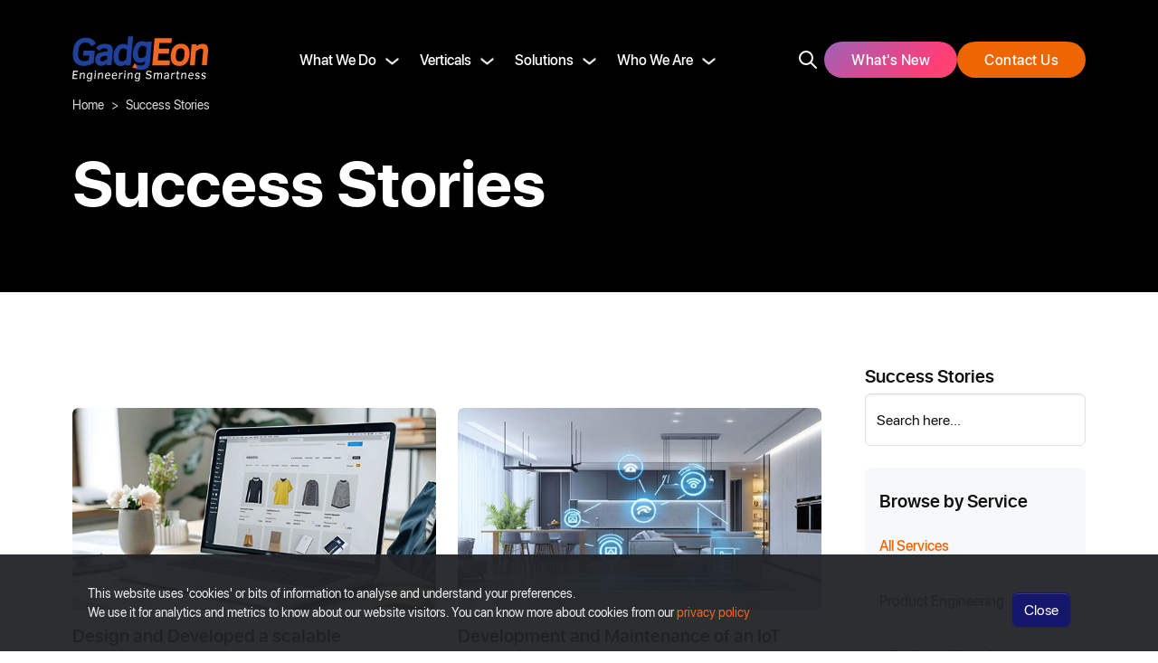

--- FILE ---
content_type: text/html; charset=UTF-8
request_url: https://www.gadgeon.com/success-stories/?SuccessSearch%5Bstory_tags%5D=Home+&Building_automation=&page=1&per-page=6
body_size: 15698
content:
<!DOCTYPE html>
<html lang="en-US">

<head>
    <meta charset="UTF-8">
    <meta http-equiv="X-UA-Compatible" content="IE=edge">
    <meta name="viewport" content="width=device-width, initial-scale=1, shrink-to-fit=no">
    <meta name="robots" content="index" />
    <meta property="fb:pages" content="280028072041623" />
    <meta property="og:type" content="website" />
    <meta name="twitter:creator" content="@gadgeon" />
    <meta name="twitter:site" content="@gadgeon" />
    <meta name="twitter:card" content="summary_large_image" />
        <title>Stories of Innovative Solutions and Achievements - Gadgeon</title>

    
    <link rel="apple-touch-icon" sizes="180x180" href="/web/images/apple-touch-icon-180x180.png">
    <link rel="icon" type="image/png" href="/web/images/favicon-16x16.png" sizes="16x16">
    
    
    <!-- Main Stylesheet -->
    <link rel="stylesheet" href="/web/css/style.css?v=1747133612" type="text/css">



    <meta name="description" content="Discover Gadgeon’s Success Stories, showcasing innovative technology solutions and impactful transformations that have helped businesses achieve their goals and drive growth.">
<meta property="og:title" content="Stories of Innovative Solutions and Achievements - Gadgeon">
<meta property="og:description" content="Success stories of value delivered by Gadgeon through our Product engineering and IT outsourcing services to our customers">
<meta property="og:image" content="https://www.gadgeon.com/web/images/og/success-stories.jpg">
<meta property="og:url" content="https://www.gadgeon.com/success-stories/?SuccessSearch%5Bstory_tags%5D=Home+&amp;Building_automation=&amp;page=1&amp;per-page=6">
<meta name="csrf-param" content="_csrf-frontend">
<meta name="csrf-token" content="2NoZLmPF6rG5MoKUM1JC9WWBaNSJd-kZWNfD5GGXPhSHnysDBKi40P5x0fh5BQ7BEuw6mrAtjUACuZmGN_lhYQ==">

<script src="https://www.google.com/recaptcha/api.js?render=6Lcm7F0dAAAAAKeYTlWIaz4vPJSH7gcHBekGWMcg"></script>    
</head>

<body id="success">
        
    <header class="header" id="navbar-wrap">
    <div class="container-fluid">
        <div class="d-flex justify-content-between align-items-center">
            <a href="/">
                <svg xmlns="http://www.w3.org/2000/svg" class="logo-svg" viewBox="0 0 150.304 49.743">
                    <g id="gadgeon" transform="translate(-369 -2517)">
                        <g id="Group_363" data-name="Group 363">
                            <path id="Path_1" class="cls-3" data-name="Path 1" d="M1.089,51.6l.818-9H7.452l-.091,1.091H3l-.182,2.636H6.452l-.09,1.092H2.725L2.452,50.51H6.725L6.634,51.6Z" transform="translate(367.911 2512.671)" />
                            <path id="Path_2" class="cls-3" data-name="Path 2" d="M9.889,51.8l.636-6.818h1.091l-.091,1a13.3,13.3,0,0,1,1.182-.818,2.486,2.486,0,0,1,1.272-.365,1.6,1.6,0,0,1,1.363.546,2.823,2.823,0,0,1,.272,1.908L15.251,51.8H14.16l.364-4a2.8,2.8,0,0,0,0-1.273,1.984,1.984,0,0,0-.272-.458,1.314,1.314,0,0,0-.636-.182,1.692,1.692,0,0,0-1,.364,4.622,4.622,0,0,0-1.182.818L10.976,51.8Z" transform="translate(367.11 2512.473)" />
                            <path id="Path_3" class="cls-3" data-name="Path 3" d="M18.78,48.346a4.609,4.609,0,0,1,1-2.636,2.632,2.632,0,0,1,2.091-.909,2.7,2.7,0,0,1,1.818.727l.091-.546h1l-.546,6.638a2.925,2.925,0,0,1-.818,2,3.236,3.236,0,0,1-2.273.636,4.115,4.115,0,0,1-2.455-.636l.458-.909a3.492,3.492,0,0,0,2,.633A2.307,2.307,0,0,0,22.6,52.98a2.358,2.358,0,0,0,.546-1.273l.091-.818a3.754,3.754,0,0,1-1,.636,2.518,2.518,0,0,1-1.182.272,1.925,1.925,0,0,1-1.821-.908,3.693,3.693,0,0,1-.458-2.545m1.091-.091a2.823,2.823,0,0,0,.272,1.908,1.418,1.418,0,0,0,1.182.636,2.679,2.679,0,0,0,1.908-.909l.278-3.362A2.659,2.659,0,0,0,21.78,45.8a1.636,1.636,0,0,0-1.363.636,4.3,4.3,0,0,0-.546,1.818" transform="translate(366.311 2512.471)" />
                            <path id="Path_4" class="cls-3" data-name="Path 4" d="M28.331,43.029a.974.974,0,0,1,.182-.546.909.909,0,0,1,1.091,0,.51.51,0,0,1,.091.546.768.768,0,0,1-.182.546c-.091.091-.272.091-.546.091a.768.768,0,0,1-.546-.182,3.936,3.936,0,0,1-.091-.458m-.546,8.546.636-6.818h1.091l-.636,6.818Z" transform="translate(365.484 2512.698)" />
                            <path id="Path_5" class="cls-3" data-name="Path 5" d="M31.989,51.8l.636-6.818h1.091l-.091,1a13.3,13.3,0,0,1,1.182-.818,2.486,2.486,0,0,1,1.272-.365,1.6,1.6,0,0,1,1.364.546,2.334,2.334,0,0,1,.364,1.908L37.443,51.8H36.352l.364-4a2.8,2.8,0,0,0,0-1.273,1.984,1.984,0,0,0-.272-.458,1.314,1.314,0,0,0-.636-.182,1.692,1.692,0,0,0-1,.364,4.621,4.621,0,0,0-1.182.818L33.167,51.8Z" transform="translate(365.101 2512.473)" />
                            <path id="Path_6" class="cls-3" data-name="Path 6" d="M40.877,48.435a4.209,4.209,0,0,1,1-2.728,2.764,2.764,0,0,1,2.276-.91,2.331,2.331,0,0,1,1.908.727,3.553,3.553,0,0,1,.458,2.365l-.091.636h-4.46a2.823,2.823,0,0,0,.272,1.908,1.673,1.673,0,0,0,1.454.546,2.655,2.655,0,0,0,.818-.182c.272-.091.458-.364.727-.636l.909.546a3.145,3.145,0,0,1-1,.909,3.515,3.515,0,0,1-1.545.364,2.471,2.471,0,0,1-2.181-.909,3.7,3.7,0,0,1-.546-2.636m1.274-.814h3.363a2.326,2.326,0,0,0-.272-1.454,1.251,1.251,0,0,0-1.182-.546,1.971,1.971,0,0,0-1.273.458,3.452,3.452,0,0,0-.636,1.545" transform="translate(364.303 2512.474)" />
                            <path id="Path_7" class="cls-3" data-name="Path 7" d="M49.176,48.435a4.209,4.209,0,0,1,1-2.728,2.764,2.764,0,0,1,2.276-.91,2.331,2.331,0,0,1,1.908.727,3.553,3.553,0,0,1,.458,2.365v.636h-4.46a2.823,2.823,0,0,0,.272,1.908,1.672,1.672,0,0,0,1.454.546A2.655,2.655,0,0,0,52.9,50.8c.272-.091.458-.364.727-.636l.909.546a3.145,3.145,0,0,1-1,.909,3.515,3.515,0,0,1-1.545.364,2.471,2.471,0,0,1-2.181-.909,3.288,3.288,0,0,1-.636-2.636m1.273-.814H53.81a2.326,2.326,0,0,0-.272-1.454,1.251,1.251,0,0,0-1.182-.546,1.971,1.971,0,0,0-1.273.458,3.452,3.452,0,0,0-.636,1.545" transform="translate(363.55 2512.474)" />
                            <path id="Path_8" class="cls-3" data-name="Path 8" d="M57.589,51.81l.636-6.818h1.091l-.091,1.091a4.273,4.273,0,0,1,1.091-.818A1.831,1.831,0,0,1,61.5,44.9c.272,0,.546,0,.636.182l-.364,1.091c-.091-.091-.272-.091-.546-.091a2.072,2.072,0,0,0-1,.272,7,7,0,0,0-1.178.819l-.364,4.636Z" transform="translate(362.773 2512.462)" />
                            <path id="Path_9" class="cls-3" data-name="Path 9" d="M64.531,43.029a.974.974,0,0,1,.182-.546.909.909,0,0,1,1.091,0,.51.51,0,0,1,.091.546.768.768,0,0,1-.182.546c-.091.091-.272.091-.546.091a.768.768,0,0,1-.546-.182,3.939,3.939,0,0,1-.091-.458m-.546,8.546.636-6.818h1.091l-.636,6.818Z" transform="translate(362.192 2512.698)" />
                            <path id="Path_10" class="cls-3" data-name="Path 10" d="M68.189,51.8l.636-6.818h1.091l-.091,1a13.3,13.3,0,0,1,1.182-.818,2.486,2.486,0,0,1,1.272-.365,1.6,1.6,0,0,1,1.364.546,2.823,2.823,0,0,1,.272,1.908L73.551,51.8H72.46l.364-4a2.8,2.8,0,0,0,0-1.273,1.984,1.984,0,0,0-.272-.458,1.314,1.314,0,0,0-.636-.182,1.692,1.692,0,0,0-1,.364,4.621,4.621,0,0,0-1.182.818L69.369,51.8Z" transform="translate(361.809 2512.473)" />
                            <path id="Path_11" class="cls-3" data-name="Path 11" d="M77.081,48.346a4.609,4.609,0,0,1,1-2.636,2.632,2.632,0,0,1,2.091-.909,2.7,2.7,0,0,1,1.818.727l.091-.546h1.091l-.546,6.638a2.925,2.925,0,0,1-.818,2,3.236,3.236,0,0,1-2.273.636,4.115,4.115,0,0,1-2.455-.636l.458-.909a3.492,3.492,0,0,0,2,.633,2.307,2.307,0,0,0,1.454-.364,2.359,2.359,0,0,0,.546-1.273l.091-.818a3.754,3.754,0,0,1-1,.636,2.518,2.518,0,0,1-1.182.272,1.925,1.925,0,0,1-1.818-.909,3.681,3.681,0,0,1-.546-2.545m1.182-.091a2.823,2.823,0,0,0,.272,1.908,1.418,1.418,0,0,0,1.182.636,2.679,2.679,0,0,0,1.908-.909l.272-3.363a2.659,2.659,0,0,0-1.727-.727,1.636,1.636,0,0,0-1.364.636,4.3,4.3,0,0,0-.546,1.818" transform="translate(361.007 2512.471)" />
                            <path id="Path_12" class="cls-3" data-name="Path 12" d="M90.289,49.948l1-.636a2.322,2.322,0,0,0,2.273,1.363,2.6,2.6,0,0,0,1.545-.364,1.386,1.386,0,0,0,.636-1.091,1.348,1.348,0,0,0-.091-.636,1.1,1.1,0,0,0-.458-.458,4.43,4.43,0,0,0-.636-.272,2.137,2.137,0,0,0-.727-.182c-.458-.091-.818-.272-1.182-.364a3.357,3.357,0,0,1-1-.458,2.451,2.451,0,0,1-.636-.727,1.969,1.969,0,0,1-.182-1.084,2.731,2.731,0,0,1,.909-1.908,4.218,4.218,0,0,1,4.273-.272A3.4,3.4,0,0,1,97.1,44.041l-1,.636a1.99,1.99,0,0,0-.818-.909,2.352,2.352,0,0,0-1.273-.364,2.032,2.032,0,0,0-1.363.364,1.256,1.256,0,0,0-.546,1c0,.182,0,.458.091.546a.71.71,0,0,0,.364.364,4.432,4.432,0,0,0,.636.272c.272.091.546.182.909.272a5.88,5.88,0,0,1,1.182.364,2.844,2.844,0,0,1,.909.458,1.414,1.414,0,0,1,.546.727,2.317,2.317,0,0,1,.182,1.182,2.848,2.848,0,0,1-1,1.993,4.137,4.137,0,0,1-2.455.727,4.334,4.334,0,0,1-2-.458,2.338,2.338,0,0,1-1.182-1.273" transform="translate(359.799 2512.688)" />
                            <path id="Path_13" class="cls-3" data-name="Path 13" d="M99.989,51.8l.636-6.818h1.091l-.091,1a4.893,4.893,0,0,1,1.091-.818A2,2,0,0,1,103.9,44.8a1.939,1.939,0,0,1,1.091.272,1.173,1.173,0,0,1,.458,1,5.153,5.153,0,0,1,1.182-.909A2.087,2.087,0,0,1,107.9,44.8a1.633,1.633,0,0,1,1,.272,1.249,1.249,0,0,1,.458.727,6.468,6.468,0,0,1,.091,1.454l-.364,4.545H108l.364-4a3.309,3.309,0,0,0,0-1.363.5.5,0,0,0-.272-.458c-.091-.091-.272-.091-.546-.091a2.093,2.093,0,0,0-.818.272,6.886,6.886,0,0,0-1.182.909l-.458,4.818H104l.364-4a2.8,2.8,0,0,0,0-1.273.5.5,0,0,0-.272-.458.768.768,0,0,0-.546-.182,2.032,2.032,0,0,0-.909.272,4.273,4.273,0,0,0-1.091.818l-.458,4.818-1.091-.091Z" transform="translate(358.916 2512.471)" />
                            <path id="Path_14" class="cls-3" data-name="Path 14" d="M112.587,49.889a2.578,2.578,0,0,1,.364-1.182,1.9,1.9,0,0,1,.909-.727,5.52,5.52,0,0,1,1.545-.364l1.727-.182V47.07c0-.546-.091-.909-.364-1.091a2.06,2.06,0,0,0-1.182-.272,1.939,1.939,0,0,0-1.091.272,1.544,1.544,0,0,0-.546.546l-.909-.546a3.242,3.242,0,0,1,1-.909,4.4,4.4,0,0,1,1.637-.272,3.2,3.2,0,0,1,2.091.546,2.194,2.194,0,0,1,.458,1.818l-.364,4.636h-1.091l.091-.818a7.584,7.584,0,0,1-1.091.727,2.518,2.518,0,0,1-1.182.272,1.593,1.593,0,0,1-1.454-.636,1.735,1.735,0,0,1-.546-1.454m1.182-.091a1.363,1.363,0,0,0,.182.909,1.206,1.206,0,0,0,.909.272,1.153,1.153,0,0,0,.546-.091l.546-.272a.908.908,0,0,0,.458-.364c.182-.091.272-.272.458-.364l.182-1.637-1.091.091a3.518,3.518,0,0,0-1.637.458,2.167,2.167,0,0,0-.546,1" transform="translate(357.773 2512.474)" />
                            <path id="Path_15" class="cls-3" data-name="Path 15" d="M121.289,51.81l.636-6.818h1.091l-.091,1.091a4.273,4.273,0,0,1,1.091-.818A1.831,1.831,0,0,1,125.2,44.9c.272,0,.546,0,.636.182l-.364,1.091c-.091-.091-.272-.091-.546-.091a2.072,2.072,0,0,0-1,.272,7,7,0,0,0-1.182.818l-.458,4.731C122.471,51.81,121.289,51.81,121.289,51.81Z" transform="translate(356.979 2512.462)" />
                            <path id="Path_16" class="cls-3" data-name="Path 16" d="M127.389,45.725l.091-.909h1l.182-1.908h1.091l-.182,1.908H131.3l-.091.909H129.48l-.272,3.636a2.294,2.294,0,0,0,.091,1.182c.091.272.364.364.727.364a2.69,2.69,0,0,0,.909-.182l.182.909a7.132,7.132,0,0,1-1.273.182,1.673,1.673,0,0,1-1.454-.546,2.388,2.388,0,0,1-.272-1.727l.364-3.815Z" transform="translate(356.425 2512.642)" />
                            <path id="Path_17" class="cls-3" data-name="Path 17" d="M133.488,51.8l.636-6.818h1.091l-.091,1a13.291,13.291,0,0,1,1.182-.818,2.486,2.486,0,0,1,1.273-.364,1.6,1.6,0,0,1,1.364.546,2.823,2.823,0,0,1,.272,1.908l-.364,4.545H137.76l.364-4a2.8,2.8,0,0,0,0-1.273.5.5,0,0,0-.272-.458,1.314,1.314,0,0,0-.636-.182,1.692,1.692,0,0,0-1,.364,4.623,4.623,0,0,0-1.182.818l-.458,4.818-1.091-.091Z" transform="translate(355.871 2512.473)" />
                            <path id="Path_18" class="cls-3" data-name="Path 18" d="M142.378,48.436a4.209,4.209,0,0,1,1-2.727,2.764,2.764,0,0,1,2.273-.909,2.331,2.331,0,0,1,1.908.727,3.553,3.553,0,0,1,.458,2.365l-.091.636h-4.454a2.823,2.823,0,0,0,.272,1.908,1.672,1.672,0,0,0,1.454.546,2.655,2.655,0,0,0,.818-.182c.272-.091.458-.364.727-.636l.909.546a3.145,3.145,0,0,1-1,.909,3.515,3.515,0,0,1-1.545.364,2.471,2.471,0,0,1-2.181-.909,3.7,3.7,0,0,1-.546-2.636m1.273-.818h3.363a1.85,1.85,0,0,0-.272-1.454,1.251,1.251,0,0,0-1.182-.546,1.971,1.971,0,0,0-1.273.458,3.453,3.453,0,0,0-.636,1.545" transform="translate(355.071 2512.473)" />
                            <path id="Path_19" class="cls-3" data-name="Path 19" d="M150.389,50.8l.909-.546a1.592,1.592,0,0,0,1.545.818,2.275,2.275,0,0,0,1.182-.272,1.249,1.249,0,0,0,.458-.727.681.681,0,0,0-.091-.458,1.255,1.255,0,0,0-.364-.272c-.182-.091-.546-.182-1.091-.364a2.747,2.747,0,0,1-1.637-.818,1.642,1.642,0,0,1-.364-1.363,1.851,1.851,0,0,1,.818-1.454,2.885,2.885,0,0,1,1.818-.546,2.307,2.307,0,0,1,1.454.364,3.472,3.472,0,0,1,.818.818l-.909.546a1.542,1.542,0,0,0-1.454-.818,1.831,1.831,0,0,0-1,.272.927.927,0,0,0-.458.727.708.708,0,0,0,.272.636,2.094,2.094,0,0,0,1,.364,5.722,5.722,0,0,1,1.545.546,2.124,2.124,0,0,1,.636.636,1.714,1.714,0,0,1,.091,1,2.143,2.143,0,0,1-.818,1.454,3.266,3.266,0,0,1-2,.546,2.988,2.988,0,0,1-1.545-.364,1.29,1.29,0,0,1-.818-.727" transform="translate(354.333 2512.474)" />
                            <path id="Path_20" class="cls-3" data-name="Path 20" d="M157.989,50.8l.909-.546a1.592,1.592,0,0,0,1.545.818,1.748,1.748,0,0,0,1.091-.272,1.249,1.249,0,0,0,.458-.727.681.681,0,0,0-.091-.458,1.255,1.255,0,0,0-.364-.272c-.182-.091-.546-.182-1.091-.364a2.747,2.747,0,0,1-1.637-.818,1.642,1.642,0,0,1-.364-1.363,1.851,1.851,0,0,1,.818-1.454,2.885,2.885,0,0,1,1.818-.546,2.307,2.307,0,0,1,1.454.364,3.472,3.472,0,0,1,.818.818l-.909.546a1.542,1.542,0,0,0-1.454-.818,1.831,1.831,0,0,0-1,.272.927.927,0,0,0-.458.727.708.708,0,0,0,.272.636,2.094,2.094,0,0,0,1,.364,5.722,5.722,0,0,1,1.545.546,2.124,2.124,0,0,1,.636.636,1.714,1.714,0,0,1,.091,1,2.143,2.143,0,0,1-.818,1.454,3.266,3.266,0,0,1-2,.546,2.988,2.988,0,0,1-1.545-.364,1.831,1.831,0,0,1-.727-.727" transform="translate(353.642 2512.474)" />
                        </g>
                        <g id="Group_365" data-name="Group 365">
                            <path id="Path_24" data-name="Path 24" class="cls-1" d="M98.389,32.8h19.09l.546-5.363H104.57l.73-7.637h11.454l.458-5.454h-11.46l.546-6.18h13.363l.458-5.363h-19.09Z" transform="translate(359.062 2516.29)" />
                            <path id="Path_25" data-name="Path 25" class="cls-1" d="M132.434,9.6a10.682,10.682,0,0,0-8,3.182c-1.908,2-3.091,5.091-3.454,9.181-.364,3.909.272,7,1.818,9,1.637,2.091,4.09,3.182,7.455,3.182a10.539,10.539,0,0,0,8-3.182c1.908-2.091,3.091-5.091,3.363-9,.364-3.909-.272-7-1.818-9.09Q137.478,9.6,132.434,9.6m2,17.909a4.165,4.165,0,0,1-3.637,1.545,3.728,3.728,0,0,1-3.454-1.545c-.727-1.182-.909-3.091-.727-5.636.272-2.636.818-4.545,1.727-5.727A4.34,4.34,0,0,1,132.07,14.6a3.874,3.874,0,0,1,3.363,1.545c.727,1.091,1,3.091.727,5.727s-.818,4.454-1.727,5.636" transform="translate(357.017 2515.675)" />
                            <path id="Path_26" data-name="Path 26" class="cls-1" d="M163.188,11.693c-1-1.363-2.727-2.091-5.091-2.091a9.85,9.85,0,0,0-4.545,1.273,16.008,16.008,0,0,0-2.091,1.273l.182-2h-5.454l-2,23.272h5.454l1.363-15.545a30.844,30.844,0,0,1,3.091-2.091,6.8,6.8,0,0,1,2.727-.909,3.243,3.243,0,0,1,1.454.272,1.309,1.309,0,0,1,.546.909,17.382,17.382,0,0,1-.091,3.727L157.55,33.33H163l1.363-15.184c.182-2.909-.182-5.091-1.182-6.454" transform="translate(354.896 2515.672)" />
                        </g>
                        <g id="Group_364" data-name="Group 364">
                            <path id="Path_21" data-name="Path 21" class="cls-2" d="M15.775,7.47a6.6,6.6,0,0,1,3.815.909,5.772,5.772,0,0,1,2.091,2.545l.458,1,5-3.182-.458-.818A9.106,9.106,0,0,0,22.5,3.471,13.331,13.331,0,0,0,16.23,2.2C11.957,2.2,8.5,3.469,6.048,6.105,3.683,8.651,2.233,12.65,1.775,17.741s.273,9,2.273,11.547c1.908,2.727,5.182,4.09,9.727,4.09a17.356,17.356,0,0,0,5.546-.814,28.417,28.417,0,0,0,4.909-2.091l.546-.272,1.182-13.636H13.411l-.458,5.363h6.818l-.458,5a14.677,14.677,0,0,1-2.365.818,13.236,13.236,0,0,1-2.818.364c-2.545,0-4.273-.727-5.363-2.273s-1.545-4.273-1.182-7.909c.272-3.637,1.182-6.273,2.455-8a6.924,6.924,0,0,1,5.727-2.455" transform="translate(367.861 2516.349)" />
                            <path id="Path_22" data-name="Path 22" class="cls-2" d="M46.5,11.507c-1.454-1.273-3.727-1.908-7-1.908a14.243,14.243,0,0,0-5.454,1,8.469,8.469,0,0,0-3.727,3.182l-.546.818,4.273,2.727.546-.909a4.075,4.075,0,0,1,1.454-1.273,5.962,5.962,0,0,1,2.818-.546,5.871,5.871,0,0,1,3.182.727c.546.364.818,1.273.727,2.545v.091l-4.364.458a18.644,18.644,0,0,0-5.182,1.273,7.989,7.989,0,0,0-3.091,2.636,9.48,9.48,0,0,0-1.361,4.089,6.993,6.993,0,0,0,1.45,5.363A6.354,6.354,0,0,0,35.5,33.963a8.538,8.538,0,0,0,4.273-1.091A21.75,21.75,0,0,0,41.68,31.69l-.18,1.639h5.454L48.32,17.875c.272-2.909-.364-5.091-1.818-6.363M36.957,28.964a3.5,3.5,0,0,1-2.181-.546,2.43,2.43,0,0,1-.458-2A2.967,2.967,0,0,1,35.5,24.146a10.292,10.292,0,0,1,4.454-1.182l2.365-.182-.272,3.636-1.091.818a7.851,7.851,0,0,1-1.454.909,7.037,7.037,0,0,1-1.454.636,3.906,3.906,0,0,1-1.091.182" transform="translate(365.406 2515.673)" />
                            <path id="Path_23" data-name="Path 23" class="cls-2" d="M66.632,10.228A9.335,9.335,0,0,0,54.449,12.41a16.365,16.365,0,0,0-3.273,8.909c-.364,3.727.182,6.638,1.545,8.727a7.087,7.087,0,0,0,6.454,3.273,8.984,8.984,0,0,0,4.09-.909c.546-.272,1.091-.546,1.545-.818l-.091,1.091h5.454L72.9.5H67.45Zm-4.818,3.636a7,7,0,0,1,4.363,1.819l-.909,10.362A13.922,13.922,0,0,1,63,27.5a6.123,6.123,0,0,1-2.727.727c-1,0-4.09,0-3.454-7.091A9.822,9.822,0,0,1,58.632,15.5a3.842,3.842,0,0,1,3.182-1.637" transform="translate(363.366 2516.5)" />
                            <path id="Path_27" data-name="Path 27" class="cls-2" d="M90.279,7.764A8.985,8.985,0,0,0,85.461,6.4,9.468,9.468,0,0,0,78.1,9.672,15.48,15.48,0,0,0,74.825,18.4c-.364,3.727.182,6.638,1.454,8.636a7.212,7.212,0,0,0,6.454,3.182,8.984,8.984,0,0,0,4.09-.909c.546-.272,1-.546,1.545-.818v.458c-.182,1.637-.546,2.727-1.273,3.363a5.715,5.715,0,0,1-3.727,1,9.126,9.126,0,0,1-5.726-1.733l-.909-.636-2.545,4.636.636.458a13.932,13.932,0,0,0,8.088,2.181c3.545,0,6.18-.818,7.909-2.365s2.727-4,3-7.091L95.729,6.944h-5.45Zm-4.818,3.727a7,7,0,0,1,4.364,1.818l-.91,9.636a8.028,8.028,0,0,1-5,2.181A2.88,2.88,0,0,1,81.1,23.673c-.636-1.091-.818-2.909-.636-5.363A9.7,9.7,0,0,1,82.1,13.128a3.938,3.938,0,0,1,3.363-1.637" transform="translate(361.263 2515.964)" />
                        </g>
                        <path id="Path_28" data-name="Path 28" class="cls-4" d="M76.733,33.4l3.182,5.091-5.727-.458Z" transform="translate(361.263 2513.508)" />
                    </g>
                </svg>
                <span class="visually-hidden">Gadgeon</span>
            </a>
            <ul class="gnav d-none d-xl-flex">
                <li class="drop-down">
                    <a href="#" class="dropdown-toggle" data-toggle="dropdown">What We Do <span class="glyphicon glyphicon-chevron-down pull-right"></span></a>
                    <div class="dropdown-content">
                        <div class="container-fluid">
                            <h3 class="text-white d-flex justify-content-start gap-3 align-items-center">
                                <span>What we do</span>
                                <img src="/web/images/ChevronRight.svg" width="30" height="30" alt="ChevronRight">
                            </h3>
                            <hr>
                            <div class="d-flex justify-content-between">
                                <div>
                                    <a href="/product-engineering" class="main-service">Product Engineering</a>
                                    <ul class="ps-0 mb-0">
                                        <li><a href="/hardware-engineering">Hardware Engineering</a></li>
                                        <li><a href="/firmware-engineering">Firmware Engineering</a></li>
                                        <li><a href="/embedded-linux">Embedded Linux Apps</a></li>
                                        <li><a href="/companion-apps">Companion Apps</a></li>
                                        <li><a href="/verification-and-validation">Verification and Validation</a></li>
                                        <li><a href="/production-management">Production Management</a></li>
                                    </ul>
                                </div>
                                <div>
                                    <a href="/application-engineering" class="main-service">Application Engineering</a>
                                    <ul class="ps-0 mb-0">
                                        <li><a href="/native-cloud-apps">Native Cloud Apps</a></li>
                                        <li><a href="/mobile-apps">Mobile Apps</a></li>
                                        <li><a href="/cloud-migration">Cloud Migration</a></li>
                                        <li><a href="/application-reengineering">App Reengineering</a></li>
                                        <li><a href="/test-automation">Test & Automation</a></li>
                                        <li><a href="/app-maintenance">App Maintenance & Support</a></li>
                                        <li><a href="/application-security">App Security</a></li>
                                    </ul>
                                </div>
                                <div>
                                    <a href="/iot-digital-transformation" class="main-service">IoT & Digital Transformation</a>
                                    <ul class="ps-0 mb-0">
                                        <li><a href="/sensor-integration">Sensor Integration</a></li>
                                        <li><a href="/data-collection-dashboarding">Data Collection & Dashboarding</a></li>
                                        <li><a href="/iot-gateway">IoT Gateway - Edge Computing</a></li>
                                        <li><a href="/connectivity-solutions">Connectivity Solutions for IoT</a></li>
                                        <li><a href="/cyber-security">Cyber Security</a></li>
                                    </ul>
                                </div>
                                <div>
                                    <a href="/next-gen-technology" class="main-service">Next Gen Tech Solutions</a>
                                    <ul class="ps-0 mb-0">
                                        <li><a href="/generative-ai-services">Generative-AI Services</a></li>
                                        <li><a href="/ai-data-analytics">AI & Data Analytics</a></li>
                                        <li><a href="/computer-vision">Computer Vision, AR</a></li>
                                        <li><a href="/business-process-automation">Business Process Automation</a></li>
                                    </ul>
                                </div>
                                <div>
                                    <span class="main-service no-link">Business Models</span>
                                    <ul class="ps-0 mb-0">
                                        <li><a href="/global-capability-centre">Global Capability Centre (GCC)</a></li>
                                        <li><a href="/service-delivery-models">Services Delivery Models</a></li>
                                    </ul>
                                </div>
                            </div>
                        </div>
                    </div>
                </li>
                <li class="drop-down">
                    <a href="#" class="dropdown-toggle" data-toggle="dropdown">Verticals<span class="glyphicon glyphicon-chevron-down pull-right"></span></a>
                    <div class="dropdown-content">
                        <div class="container-fluid">
                            <h3 class="text-white d-flex justify-content-start gap-3 align-items-center">
                                <span>Verticals</span>
                                <img src="/web/images/ChevronRight.svg" width="30" height="30" alt="ChevronRight">
                            </h3>
                            <hr>
                            <div class="d-flex justify-content-start gap-5">
                                <div>
                                    <ul class="ps-0 mb-0">
                                        <li><a href="/medical-devices">Medical Devices</a></li>
                                        <li><a href="/consumer-electronics">Consumer Electronics</a></li>
                                        <li><a href="/manufacturing">Manufacturing</a></li>
                                        <li><a href="/home-building-automation">Home & Building Automation</a></li>
                                        <li><a href="/energy-utilities">Energy & Utilities</a></li>
                                        <li><a href="/telecom">Telecom</a></li>
                                    </ul>
                                </div>
                                <div>
                                    <ul class="ps-0 mb-0">
                                        <li><a href="/healthcare">Healthcare</a></li>
                                        <li><a href="/retail-ecommerce">Retail & E-Commerce</a></li>
                                        <li><a href="/ev-charging">EV Charging</a></li>
                                        <li><a href="/logistics">Logistics</a></li>
                                        <li><a href="/banking-and-lending">Banking & Lending</a></li>
                                    </ul>
                                </div>
                            </div>
                        </div>
                    </div>
                </li>
                <li class="drop-down">
                    <a href="#" class="dropdown-toggle" data-toggle="dropdown">Solutions<span class="glyphicon glyphicon-chevron-down pull-right"></span></a>
                    <div class="dropdown-content">
                        <div class="container-fluid">
                            <h3 class="text-white d-flex justify-content-start gap-3 align-items-center">
                                <span>Solutions</span>
                                <img src="/web/images/ChevronRight.svg" width="30" height="30" alt="ChevronRight">
                            </h3>
                            <hr>
                            <div class="d-flex justify-content-start gap-5">
                                <div>
                                    <ul class="ps-0 mb-0">
                                        <li><a href="/delpheon">Delpheon</a></li>
                                        <li><a href="/delpheon-lite">Delpheon LITE</a></li>
                                        <li><a href="/rdpms-for-railways">RDPMS for Railways</a></li>
                                        <li><a href="/evcsm-platform">EVCSM Platform</a></li>
                                    </ul>
                                </div>
                            </div>
                        </div>
                    </div>
                </li>
                <li class="drop-down">
                    <a href="#" class="dropdown-toggle" data-toggle="dropdown">Who We Are<span class="glyphicon glyphicon-chevron-down pull-right"></span></a>
                    <div class="dropdown-content">
                        <div class="container-fluid">
                            <h3 class="text-white d-flex justify-content-start gap-3 align-items-center">
                                <span>Who we are</span>
                                <img src="/web/images/ChevronRight.svg" width="30" height="30" alt="ChevronRight">
                            </h3>
                            <hr>
                            <div class="d-flex justify-content-start gap-5">
                                <div>
                                    <ul class="ps-0 mb-0">
                                        <li><a href="/about-us">Company Overview</a></li>
                                        <li><a href="/about-us#quality-focus">Quality Focus</a></li>
                                        <li><a href="/about-us#success-drivers">Success Drivers</a></li>
                                        <li><a href="/about-us#growth-story">Growth Story</a></li>
                                        <li><a href="/about-us#leadership-team">Leadership Team</a></li>
                                        <li><a href="/locations">Locations</a></li>
                                        <li><a href="/joinus">Join Us</a></li>
                                    </ul>
                                </div>
                                <div>
                                    <ul class="ps-0 mb-0">
                                        <li><a href="/technology-expertise">Technology Expertise</a></li>
                                        <li><a href="/success-stories">Success Stories</a></li>
                                        <li><a href="/blog">Blogs</a></li>
                                        <li><a href="/news">News</a></li>
                                        <li><a href="/privacy-policy">Privacy Policy</a></li>
                                    </ul>
                                </div>
                            </div>
                        </div>
                    </div>
                </li>
            </ul>
            <div class="d-flex justify-content-between align-items-center cta-wrap">
                <button class="search-icon ms-2" data-bs-toggle="modal" data-bs-target="#searchModal" aria-label="search">
                    <svg xmlns="http://www.w3.org/2000/svg" width="24" height="24" viewBox="0 0 24 24" fill="none" stroke="currentColor" stroke-width="2" stroke-linecap="round" stroke-linejoin="round" class="icon icon-tabler icons-tabler-outline icon-tabler-search">
                        <path stroke="none" d="M0 0h24v24H0z" fill="none" />
                        <path d="M10 10m-7 0a7 7 0 1 0 14 0a7 7 0 1 0 -14 0" />
                        <path d="M21 21l-6 -6" />
                    </svg>
                </button>
                <a href="#" class="cta-btn cta-btn-white rounded-pill" data-bs-toggle="offcanvas" data-bs-target="#responsiveOffcanvas" aria-controls="responsiveOffcanvas">
                    
                    <span class="d-none d-sm-inline">What's New</span>
                    <img class="d-sm-none" src="/web/images/whats-new-icon-2.svg" width="30" height="25" alt="icon">
                </a>

                <div class="offcanvas offcanvas-start" tabindex="-1" id="responsiveOffcanvas" aria-labelledby="offcanvasTopLabel">
    <div class="offcanvas-header new-offcanvas-header">
        <div class="offcanvas-title align-items-center d-flex gap-2" id="offcanvasTopLabel">
            <div>
                <img src="/web/images/whats-new-icon.svg" alt="">
            </div>
            <h3 class="fw-bold">What's New</h3>
        </div>
        <button type="button" class="btn-close" data-bs-dismiss="offcanvas" aria-label="Close"></button>
    </div>
    <div class="offcanvas-body new-offcanvas-body">
        <div class="latest-grid">
            <div class="latest-grid-item">
                <h6>New Services</h6>
                <ul class="list-unstyled">
                    <li>
                        <a href="/generative-ai-services">Generative-AI Services</a>
                    </li>
                    <li>
                        <a href="/global-capability-centre">Global Capability Centre (GCC)</a>
                    </li>
                </ul>
            </div>

            <div class="vr d-none d-lg-block"></div>
            <hr class="d-lg-none">

            <div class="latest-grid-item">
                <h6>Success Stories</h6>
                <ul class="list-unstyled">
                                                                        <li>
                                <a href="/success-stories/digital-transformation-initiatives-to-drive-efficiency-and-reduce-downtime-for-a-discrete-manufacturer">
                                Digital Transformation Initiatives to Drive Efficiency and Reduce Downtime for a Discrete Manufacturer                                </a>
                            </li>
                                                    <li>
                                <a href="/success-stories/designed-and-developed-field-transmission-unit-for-data-collection-in-use-cases-such-as-railways">
                                Designed and Developed Field Transmission Unit For Data Collection in Use Cases such as Railways                                </a>
                            </li>
                                                            </ul>
            </div>

            <div class="vr d-none d-lg-block"></div>
            <hr class="d-lg-none">

            <div class="latest-grid-item">
                <h6>Blogs</h6>
                <ul class="list-unstyled">
                                                                        <li>
                                <a href="/blog/the-invisible-guardian-why-secure-boot-is-the-pulse-of-medical-device-safety">
                                    The Invisible Guardian: Why Secure Boot is the Pulse of Medical Device Safety                                </a>
                            </li>
                                                    <li>
                                <a href="/blog/cybersecurity-in-medical-devices-protecting-patients-and-ensuring-trust">
                                    Cybersecurity in Medical Devices: Protecting Patients and Ensuring Trust                                </a>
                            </li>
                                            
                </ul>
            </div>

            <!-- <div class="vr d-none d-lg-block"></div>
            <hr class="d-lg-none">

            <div class="latest-grid-item">
                <h6>Events & Conferences</h6>
                <ul class="list-unstyled">
                    <li>
                        <a href="#">Medical Device Conference 2025</a>
                    </li>
                    <li>
                        <a href="#">IoT Evolution 2025</a>
                    </li>
                </ul>
            </div> -->

        </div>
    </div>
</div>

                <a href="#contact-us" class="cta-btn rounded-pill d-none d-sm-block">Contact Us</a>
                <button class="menu-trigger d-flex d-xl-none justify-content-between align-items-center gap-2" data-bs-toggle="offcanvas" data-bs-target="#offcanvasRight" aria-controls="offcanvasRight">
                    <div class="side-menu-circle rounded-circle">
                        <span></span>
                        <span></span>
                        <span></span>
                    </div>
                </button>
            </div>
        </div>
    </div>
</header>

<!-- Search Modal -->
<div class="modal fade" id="searchModal" aria-labelledby="searchModalLabel" aria-hidden="true">
    <div class="modal-dialog modal-xl">
        <div class="modal-content">
            <div class="modal-body">
                <div class="search-container" id="search-container">
                    <form action="/search/" method="GET">
                        <div class="d-flex align-items-center gap-4">
                            <div class="flex-grow-1">
                                <input type="text"
                                    name="q"
                                    autofocus
                                    class="form-control form-control-lg"
                                    onkeypress="handleKeyPress(event)"
                                    id="search-input"
                                    autocomplete="off"
                                    placeholder="Type your search..." />
                            </div>
                            <div>
                                <button type="button" data-bs-dismiss="modal" aria-label="Close">
                                    <img src="/web/images/close-round-btn.svg" alt="icon">
                                </button>
                            </div>
                        </div>
                    </form>
                </div>
                <!-- <div id="autocomplete-results" class="autocomplete-dropdown">
                    <a href="">more results</a>
                </div> -->
            </div>
        </div>
    </div>
</div>

<!-- Mobile Menu -->
<div class="offcanvas offcanvas-end d-xl-none" tabindex="-1" id="offcanvasRight" aria-labelledby="offcanvasRightLabel">
    <button class="mob-nav-toggle d-flex justify-content-between align-items-center gap-1" data-bs-dismiss="offcanvas" aria-label="Close">
        <div class="side-menu-circle rounded-circle">
            <img src="/web/images/close-round-btn.svg" width="36" height="36" alt="close">
        </div>
    </button>
    <div class="offcanvas-body">
        <ul class="side-menu-items">
            <li class="dropdown d-xl-none">
                <a href="#" class="dropdown-toggle" data-bs-toggle="dropdown" aria-expanded="false">What We Do</a>
                <div class="dropdown-menu">
                    <div class="mt-2">
                        <h6><a href="/product-engineering" class="text-body">Product Enginnering</a></h6>
                        <ul>
                            <li><a href="/hardware-engineering">Hardware Engineering</a></li>
                            <li><a href="/firmware-engineering">Firmware Engineering</a></li>
                            <li><a href="/embedded-linux">Embedded Linux Apps</a></li>
                            <li><a href="/companion-apps">Companion Apps</a></li>
                            <li><a href="/verification-and-validation">Verification and Validation</a></li>
                            <li><a href="/production-management">Production Management</a></li>
                        </ul>
                    </div>
                    <div class="my-4">
                        <h6><a href="/application-engineering" class="text-body">Application Engineering</a></h6>
                        <ul>
                            <li><a href="/native-cloud-apps">Native Cloud Apps</a></li>
                            <li><a href="/mobile-apps">Mobile Apps</a></li>
                            <li><a href="/cloud-migration">Cloud Migration</a></li>
                            <li><a href="/application-reengineering">App Reengineering</a></li>
                            <li><a href="/test-automation">Test & Automation</a></li>
                            <li><a href="/app-maintenance">App Maintenance</a></li>
                            <li><a href="/application-security">App Security</a></li>
                        </ul>
                    </div>
                    <div>
                        <h6><a href="/iot-digital-transformation" class="text-body">IoT & Digital Transformation</a></h6>
                        <ul>
                            <li><a href="/sensor-integration">Sensor Integration</a></li>
                            <li><a href="/data-collection-dashboarding">Data Collection & Dashboarding</a></li>
                            <li><a href="/iot-gateway">IoT Gateway - Edge Computing</a></li>
                            <li><a href="/connectivity-solutions">Connectivity Solutions for IoT</a></li>
                            <li><a href="/cyber-security">Cyber Security</a></li>
                        </ul>
                    </div>
                    <div class="mt-4">
                        <h6><a href="/next-gen-technology" class="text-body">Next Gen Tech Solutions</a></h6>
                        <ul>
                            <li><a href="/generative-ai-services">Generative-AI Services</a></li>
                            <li><a href="/ai-data-analytics">AI & Data Analytics</a></li>
                            <li><a href="/computer-vision">Computer Vision, AR</a></li>
                            <li><a href="/business-process-automation">Business Process Automation</a></li>
                        </ul>
                    </div>
                    <div class="mt-4">
                        <h6><span class="text-body">Business Models</span></h6>
                        <ul>
                            <li><a href="/global-capability-centre">Global Capability Centre (GCC)</a></li>
                            <li><a href="/service-delivery-models">Services Delivery Models</a></li>
                        </ul>
                    </div>
                </div>
            </li>
            <li class="dropdown d-xl-none">
                <a href="#" class="dropdown-toggle" data-bs-toggle="dropdown" aria-expanded="false">Verticals</a>
                <div class="dropdown-menu">
                    <ul>
                        <li><a href="/medical-devices">Medical Devices</a></li>
                        <li><a href="/consumer-electronics">Consumer Electronics</a></li>
                        <li><a href="/manufacturing">Manufacturing</a></li>
                        <li><a href="/home-building-automation">Home & Building Automation</a></li>
                        <li><a href="/energy-utilities">Energy & Utilities</a></li>
                        <li><a href="/telecom">Telecom</a></li>
                        <li><a href="/healthcare">Healthcare</a></li>
                        <li><a href="/retail-ecommerce">Retail & E-Commerce</a></li>
                        <li><a href="/ev-charging">EV Charging</a></li>
                        <li><a href="/logistics">Logistics</a></li>
                        <li><a href="/banking-and-lending">Banking & Lending</a></li>
                    </ul>
                </div>
            </li>
            <li class="dropdown d-xl-none">
                <a href="#" class="dropdown-toggle" data-bs-toggle="dropdown" aria-expanded="false">Solutions</a>
                <div class="dropdown-menu">
                    <ul>
                        <li><a href="/delpheon">Delpheon</a></li>
                        <li><a href="/delpheon-lite">Delpheon LITE</a></li>
                        <li><a href="/rdpms-for-railways">RDPMS for Railways</a></li>
                        <li><a href="/evcsm-platform">EVCSM Platform</a></li>
                    </ul>
                </div>
            </li>
            <li class="dropdown d-xl-none">
                <a href="#" class="dropdown-toggle" data-bs-toggle="dropdown" aria-expanded="false">Who We Are</a>
                <div class="dropdown-menu">
                    <ul>
                        <li><a href="/about-us">Company Overview</a></li>
                        <li><a href="/about-us#quality-focus">Quality Focus</a></li>
                        <li><a href="/about-us#success-drivers">Success Drivers</a></li>
                        <li><a href="/about-us#growth-story">Growth Story</a></li>
                        <li><a href="/about-us#leadership-team">Leadership Team</a></li>
                        <li><a href="/technology-expertise">Technology Expertise</a></li>
                    </ul>
                </div>
            </li>
            <li><a href="/joinus">Join Us</a></li>
            <li>
                <a href="/success-stories">Success Stories</a>
            </li>
            <li>
                <a href="/blog">Blogs</a>
            </li>
            <li>
                <a href="/news">News</a>
            </li>
            <li>
                <a href="/locations">Locations</a>
            </li>
            <li>
                <a href="/privacy-policy">Privacy Policy</a>
            </li>
            <li class="d-dm-none">
                <a href="#contact-us">Contact Us</a>
            </li>
        </ul>
    </div>
</div>
    
<div class="inner-hero inner-hero-small position-relative">

    <div class="w-100 d-flex justify-cotent-between flex-column inner-absolute">
        <div class="container-fluid">
            <nav style="--bs-breadcrumb-divider: '>';" aria-label="breadcrumb" class="breadcrumb-wrap">
                <ol class="breadcrumb">
                    <li class="breadcrumb-item"><a href="/">Home</a></li>
                    <li class="breadcrumb-item" aria-current="page">Success Stories</li>
                </ol>
            </nav>
        </div>
        <div class="d-flex flex-column justify-content-around h-100 pb-5">
            <div class="container-fluid">
                <div class="inner-banner">
                    <div class="d-flex flex-column flex-lg-row justify-content-between gap-3">
                        <div>
                            <h1>Success Stories</h1>
                        </div>
                    </div>
                </div>
            </div>
        </div>
    </div>

</div>

<div class="container-fluid">
    <div class="row story-list-wrap gx-lg-5">
        <div class="col-lg-9">
            <div class="row post-item-wrap">
                <div class='mb-5'></div>
<div class="col-lg-6 col-md-6 mb-4">
    <div class="h-100 pb-5">
        <div>
            <div class="post-thumb mb-3 position-relative rounded">
                <div class="overlay-item">
                    <a href="/success-stories/design-and-developed-a-scalable-ecommerce-platform-for-a-home-automation-company">
                        <img src="/web/images/story/thumbnails/7448_design-and-developed-a-scalable-ecommerce-platform-for-a-home-automation-company_success_thumb.jpg" class="img-fluid rounded" alt="Design and Developed a scalable Ecommerce Platform for a Home Automation Company" width="540" height="300">
                    </a>
                </div>
            </div>

            <div class="post-content story-content">
                <a href="/success-stories/design-and-developed-a-scalable-ecommerce-platform-for-a-home-automation-company" class="text-decoration-none">
                    <h5 class="text-body fw-semibold">Design and Developed a scalable Ecommerce Platform for a Home Automation Company</h5>

                    <p class="text-light-gray mb-4"> 
                                                Our client, a pioneer in reselling & installation of home automation solutions, traditionally handled their sales through direct marketing and sales channels.  ...
                    </p>
                </a>

                <a href="/success-stories?SuccessSearch[story_service]=application-engineering" class="post-category rounded-pill text-decoration-none">Application Engineering</a>

                                        <a href="/success-stories?SuccessSearch[story_verticals]=retail-ecommerce" class="post-category rounded-pill text-decoration-none">
                            Retail & E-Commerce                        </a>
                
            </div>
        </div>
    </div>
</div>
<div class="col-lg-6 col-md-6 mb-4">
    <div class="h-100 pb-5">
        <div>
            <div class="post-thumb mb-3 position-relative rounded">
                <div class="overlay-item">
                    <a href="/success-stories/development-and-maintenance-of-an-iot-enabled-smart-furniture-system">
                        <img src="/web/images/story/thumbnails/2781_development-and-maintenance-of-an-iot-enabled-smart-furniture-system_success_thumb.jpg" class="img-fluid rounded" alt="Development and Maintenance of an IoT Enabled Smart Furniture System" width="540" height="300">
                    </a>
                </div>
            </div>

            <div class="post-content story-content">
                <a href="/success-stories/development-and-maintenance-of-an-iot-enabled-smart-furniture-system" class="text-decoration-none">
                    <h5 class="text-body fw-semibold">Development and Maintenance of an IoT Enabled Smart Furniture System</h5>

                    <p class="text-light-gray mb-4"> 
                                                One of the largest furniture manufacturers in the United States developed Windows and Doors and other furniture embedded with sensor technology that can report ...
                    </p>
                </a>

                <a href="/success-stories?SuccessSearch[story_service]=iot-digital-transformation" class="post-category rounded-pill text-decoration-none">IoT & Digital Transformation</a>

                                        <a href="/success-stories?SuccessSearch[story_verticals]=home-building-automation" class="post-category rounded-pill text-decoration-none">
                            Home & Building Automation                        </a>
                
            </div>
        </div>
    </div>
</div>
            </div>
        </div>
        <div class="col-lg-3 mt-4 mt-lg-0">
            <h5 class="fw-semibold mb-2">Success Stories</h5>
            <div class="form-floating mb-4">
                <input type="text" class="form-control" id="SearchInput" 
                placeholder="Search here..." onchange="searchfunction()" maxlength="150">
                <label for="SearchInput">Search here...</label>
            </div>
            <div class="p-3 pt-4 rounded-3 right-side-box">
                <h5 class="fw-semibold mb-2">Browse by Service</h5>
                <ul class="ul-list-2">
                                        <li>
                        <a href="/success-stories" class="d-flex align-items-center w-100 link-active">
                            <div>All Services</div>
                        </a>
                    </li>

                                            <li>
                                                        <a href="/success-stories?SuccessSearch[story_service]=product-engineering" class="d-flex align-items-center w-100 ">
                                <div>Product Engineering</div>
                            </a>
                        </li>
                                            <li>
                                                        <a href="/success-stories?SuccessSearch[story_service]=iot-digital-transformation" class="d-flex align-items-center w-100 ">
                                <div>IoT & Digital Transformation</div>
                            </a>
                        </li>
                                            <li>
                                                        <a href="/success-stories?SuccessSearch[story_service]=application-engineering" class="d-flex align-items-center w-100 ">
                                <div>Application Engineering</div>
                            </a>
                        </li>
                                            <li>
                                                        <a href="/success-stories?SuccessSearch[story_service]=next-gen-tech-solution" class="d-flex align-items-center w-100 ">
                                <div>Next Gen Tech Solution</div>
                            </a>
                        </li>
                                    </ul>
            </div>
                            <div class="p-3 pt-4 rounded-3 right-side-box my-4">
                    <h5 class="fw-semibold mb-2">Browse by Verticals</h5>
                    <ul class="ul-list-2">
                                                    
                            <li>
                                <a href="/success-stories?SuccessSearch[story_verticals]=medical-devices" class="d-flex align-items-center w-100 ">
                                    <div>Medical Devices</div>
                                </a>
                            </li>
                                                    
                            <li>
                                <a href="/success-stories?SuccessSearch[story_verticals]=consumer-electronics" class="d-flex align-items-center w-100 ">
                                    <div>Consumer Electronics</div>
                                </a>
                            </li>
                                                    
                            <li>
                                <a href="/success-stories?SuccessSearch[story_verticals]=manufacturing" class="d-flex align-items-center w-100 ">
                                    <div>Manufacturing</div>
                                </a>
                            </li>
                                                    
                            <li>
                                <a href="/success-stories?SuccessSearch[story_verticals]=home-building-automation" class="d-flex align-items-center w-100 ">
                                    <div>Home & Building Automation</div>
                                </a>
                            </li>
                                                    
                            <li>
                                <a href="/success-stories?SuccessSearch[story_verticals]=energy-utilities" class="d-flex align-items-center w-100 ">
                                    <div>Energy & Utilities</div>
                                </a>
                            </li>
                                                    
                            <li>
                                <a href="/success-stories?SuccessSearch[story_verticals]=telecom" class="d-flex align-items-center w-100 ">
                                    <div>Telecom</div>
                                </a>
                            </li>
                                                    
                            <li>
                                <a href="/success-stories?SuccessSearch[story_verticals]=healthcare" class="d-flex align-items-center w-100 ">
                                    <div>Healthcare</div>
                                </a>
                            </li>
                                                    
                            <li>
                                <a href="/success-stories?SuccessSearch[story_verticals]=retail-ecommerce" class="d-flex align-items-center w-100 ">
                                    <div>Retail & E-Commerce</div>
                                </a>
                            </li>
                                                    
                            <li>
                                <a href="/success-stories?SuccessSearch[story_verticals]=ev-charging" class="d-flex align-items-center w-100 ">
                                    <div>EV Charging</div>
                                </a>
                            </li>
                                                    
                            <li>
                                <a href="/success-stories?SuccessSearch[story_verticals]=logistics" class="d-flex align-items-center w-100 ">
                                    <div>Logistics</div>
                                </a>
                            </li>
                                            </ul>
                </div>
                    </div>
    </div>
</div>
<script type="text/javascript">
    function searchfunction() {
        var search_key = document.getElementById('SearchInput').value;
        window.location = "/success-stories" + "?SuccessSearch[story_title]=" + search_key;
    }
</script>
    <section class="section-form" id="contact-us">
    <div class="container-fluid">
        <div class="row">
            <div class="col-lg-6">
                <h3 class="big-heading contact-heading">Contact <br>Us</h3>
            </div>
            <div class="col-lg-6">
                

<form id="contact-form" class="wow fadeInUpBig" action="/site/enquiry/" method="post" enctype="multipart/form-data" data-wow-delay="0.2s" data-wow-duration="1s">
<input type="hidden" name="_csrf-frontend" value="2NoZLmPF6rG5MoKUM1JC9WWBaNSJd-kZWNfD5GGXPhSHnysDBKi40P5x0fh5BQ7BEuw6mrAtjUACuZmGN_lhYQ=="><div class="row">
    <div class="col-md-6">
        <div class="mb-3 field-contactform-name required">
<label for="contactform-name">Full Name<sup>*</sup></label><input type="text" id="contactform-name" class="form-control" name="ContactForm[name]" maxlength="55" aria-invalid="true" aria-required="true"><div class="invalid-feedback"></div>
</div>    </div>
    <div class="col-md-6">
        <div class="mb-3 field-contactform-email required">
<label for="contactform-email">Email<sup>*</sup></label><input type="text" id="contactform-email" class="form-control" name="ContactForm[email]" aria-required="true"><div class="invalid-feedback"></div>
</div>    </div>
    <div class="col-md-6">
        <div class="mb-3 field-contactform-location required">
<label for="contactform-location">Location<sup>*</sup></label><select id="contactform-location" class="form-control" name="ContactForm[location]" aria-required="true">
<option value="">-- Select Geography --</option>
<option value="North America">North America</option>
<option value="Europe">Europe</option>
<option value="Middle East">Middle East</option>
<option value="India &amp; APAC">India &amp; APAC</option>
<option value="Others">Others</option>
</select><div class="invalid-feedback"></div>
</div>    </div>
    <div class="col-md-6">
        <div class="mb-3 field-contactform-mobile">
<label for="contactform-mobile">Mobile Number</label><input type="text" id="contactform-mobile" class="form-control" name="ContactForm[mobile]"><div class="invalid-feedback"></div>
</div>    </div>
    <div class="col-md-12">
        <div class="mb-4 field-contactform-body required">
<label for="contactform-body">Message<sup>*</sup></label><textarea id="contactform-body" class="form-control" name="ContactForm[body]" rows="6" style="height: 100px; resize:none;" aria-required="true"></textarea><div class="invalid-feedback"></div>
</div>    </div>
    <div class="form-group field-contactform-recaptcha">
<input type="hidden" id="contactform-recaptcha" name="ContactForm[reCaptcha]" value="">
<div class="invalid-feedback"></div>
</div>    <div>
        <div class="form-group field-contactform-formdisclimer required">
<div class="custom-control custom-checkbox">
<input type="checkbox" id="contactform-formdisclimer" class="custom-control-input" name="ContactForm[formDisclimer]" value="1" inputOptions='{"aria-labelledby":"form-disclaimer-label"}' aria-required="true">
By submitting this form, you consent to be contacted about your request and confirm your agreement to our <a href="/privacy-policy" target="_blank" class="text-orange" title="opens in a new window">Privacy Policy.</a>
<div class="invalid-feedback"></div>

</div>
</div>    </div>
</div>

<div class="form-group">
    <button type="submit" id="contactSubmit" class="btn btn-black mt-4 px-4 py-2" name="contact-button">Submit</button></div>
</form>            </div>
        </div>

    </div>
</section>

<footer>
    <div class="container-fluid text-center text-lg-start">
        <a href="/">
            <svg xmlns="http://www.w3.org/2000/svg" class="mb-3 logo-svg" viewBox="0 0 150.304 49.743">
                <g id="gadgeon-white" transform="translate(-369 -2517)">
                    <g id="Group_footer_363" data-name="Group 363">
                        <path id="Path_footer_1" class="cls-3" data-name="Path 1" d="M1.089,51.6l.818-9H7.452l-.091,1.091H3l-.182,2.636H6.452l-.09,1.092H2.725L2.452,50.51H6.725L6.634,51.6Z" transform="translate(367.911 2512.671)" />
                        <path id="Path_footer_2" class="cls-3" data-name="Path 2" d="M9.889,51.8l.636-6.818h1.091l-.091,1a13.3,13.3,0,0,1,1.182-.818,2.486,2.486,0,0,1,1.272-.365,1.6,1.6,0,0,1,1.363.546,2.823,2.823,0,0,1,.272,1.908L15.251,51.8H14.16l.364-4a2.8,2.8,0,0,0,0-1.273,1.984,1.984,0,0,0-.272-.458,1.314,1.314,0,0,0-.636-.182,1.692,1.692,0,0,0-1,.364,4.622,4.622,0,0,0-1.182.818L10.976,51.8Z" transform="translate(367.11 2512.473)" />
                        <path id="Path_footer_3" class="cls-3" data-name="Path 3" d="M18.78,48.346a4.609,4.609,0,0,1,1-2.636,2.632,2.632,0,0,1,2.091-.909,2.7,2.7,0,0,1,1.818.727l.091-.546h1l-.546,6.638a2.925,2.925,0,0,1-.818,2,3.236,3.236,0,0,1-2.273.636,4.115,4.115,0,0,1-2.455-.636l.458-.909a3.492,3.492,0,0,0,2,.633A2.307,2.307,0,0,0,22.6,52.98a2.358,2.358,0,0,0,.546-1.273l.091-.818a3.754,3.754,0,0,1-1,.636,2.518,2.518,0,0,1-1.182.272,1.925,1.925,0,0,1-1.821-.908,3.693,3.693,0,0,1-.458-2.545m1.091-.091a2.823,2.823,0,0,0,.272,1.908,1.418,1.418,0,0,0,1.182.636,2.679,2.679,0,0,0,1.908-.909l.278-3.362A2.659,2.659,0,0,0,21.78,45.8a1.636,1.636,0,0,0-1.363.636,4.3,4.3,0,0,0-.546,1.818" transform="translate(366.311 2512.471)" />
                        <path id="Path_footer_4" class="cls-3" data-name="Path 4" d="M28.331,43.029a.974.974,0,0,1,.182-.546.909.909,0,0,1,1.091,0,.51.51,0,0,1,.091.546.768.768,0,0,1-.182.546c-.091.091-.272.091-.546.091a.768.768,0,0,1-.546-.182,3.936,3.936,0,0,1-.091-.458m-.546,8.546.636-6.818h1.091l-.636,6.818Z" transform="translate(365.484 2512.698)" />
                        <path id="Path_footer_5" class="cls-3" data-name="Path 5" d="M31.989,51.8l.636-6.818h1.091l-.091,1a13.3,13.3,0,0,1,1.182-.818,2.486,2.486,0,0,1,1.272-.365,1.6,1.6,0,0,1,1.364.546,2.334,2.334,0,0,1,.364,1.908L37.443,51.8H36.352l.364-4a2.8,2.8,0,0,0,0-1.273,1.984,1.984,0,0,0-.272-.458,1.314,1.314,0,0,0-.636-.182,1.692,1.692,0,0,0-1,.364,4.621,4.621,0,0,0-1.182.818L33.167,51.8Z" transform="translate(365.101 2512.473)" />
                        <path id="Path_footer_6" class="cls-3" data-name="Path 6" d="M40.877,48.435a4.209,4.209,0,0,1,1-2.728,2.764,2.764,0,0,1,2.276-.91,2.331,2.331,0,0,1,1.908.727,3.553,3.553,0,0,1,.458,2.365l-.091.636h-4.46a2.823,2.823,0,0,0,.272,1.908,1.673,1.673,0,0,0,1.454.546,2.655,2.655,0,0,0,.818-.182c.272-.091.458-.364.727-.636l.909.546a3.145,3.145,0,0,1-1,.909,3.515,3.515,0,0,1-1.545.364,2.471,2.471,0,0,1-2.181-.909,3.7,3.7,0,0,1-.546-2.636m1.274-.814h3.363a2.326,2.326,0,0,0-.272-1.454,1.251,1.251,0,0,0-1.182-.546,1.971,1.971,0,0,0-1.273.458,3.452,3.452,0,0,0-.636,1.545" transform="translate(364.303 2512.474)" />
                        <path id="Path_footer_7" class="cls-3" data-name="Path 7" d="M49.176,48.435a4.209,4.209,0,0,1,1-2.728,2.764,2.764,0,0,1,2.276-.91,2.331,2.331,0,0,1,1.908.727,3.553,3.553,0,0,1,.458,2.365v.636h-4.46a2.823,2.823,0,0,0,.272,1.908,1.672,1.672,0,0,0,1.454.546A2.655,2.655,0,0,0,52.9,50.8c.272-.091.458-.364.727-.636l.909.546a3.145,3.145,0,0,1-1,.909,3.515,3.515,0,0,1-1.545.364,2.471,2.471,0,0,1-2.181-.909,3.288,3.288,0,0,1-.636-2.636m1.273-.814H53.81a2.326,2.326,0,0,0-.272-1.454,1.251,1.251,0,0,0-1.182-.546,1.971,1.971,0,0,0-1.273.458,3.452,3.452,0,0,0-.636,1.545" transform="translate(363.55 2512.474)" />
                        <path id="Path_footer_8" class="cls-3" data-name="Path 8" d="M57.589,51.81l.636-6.818h1.091l-.091,1.091a4.273,4.273,0,0,1,1.091-.818A1.831,1.831,0,0,1,61.5,44.9c.272,0,.546,0,.636.182l-.364,1.091c-.091-.091-.272-.091-.546-.091a2.072,2.072,0,0,0-1,.272,7,7,0,0,0-1.178.819l-.364,4.636Z" transform="translate(362.773 2512.462)" />
                        <path id="Path_footer_9" class="cls-3" data-name="Path 9" d="M64.531,43.029a.974.974,0,0,1,.182-.546.909.909,0,0,1,1.091,0,.51.51,0,0,1,.091.546.768.768,0,0,1-.182.546c-.091.091-.272.091-.546.091a.768.768,0,0,1-.546-.182,3.939,3.939,0,0,1-.091-.458m-.546,8.546.636-6.818h1.091l-.636,6.818Z" transform="translate(362.192 2512.698)" />
                        <path id="Path_footer_10" class="cls-3" data-name="Path 10" d="M68.189,51.8l.636-6.818h1.091l-.091,1a13.3,13.3,0,0,1,1.182-.818,2.486,2.486,0,0,1,1.272-.365,1.6,1.6,0,0,1,1.364.546,2.823,2.823,0,0,1,.272,1.908L73.551,51.8H72.46l.364-4a2.8,2.8,0,0,0,0-1.273,1.984,1.984,0,0,0-.272-.458,1.314,1.314,0,0,0-.636-.182,1.692,1.692,0,0,0-1,.364,4.621,4.621,0,0,0-1.182.818L69.369,51.8Z" transform="translate(361.809 2512.473)" />
                        <path id="Path_footer_11" class="cls-3" data-name="Path 11" d="M77.081,48.346a4.609,4.609,0,0,1,1-2.636,2.632,2.632,0,0,1,2.091-.909,2.7,2.7,0,0,1,1.818.727l.091-.546h1.091l-.546,6.638a2.925,2.925,0,0,1-.818,2,3.236,3.236,0,0,1-2.273.636,4.115,4.115,0,0,1-2.455-.636l.458-.909a3.492,3.492,0,0,0,2,.633,2.307,2.307,0,0,0,1.454-.364,2.359,2.359,0,0,0,.546-1.273l.091-.818a3.754,3.754,0,0,1-1,.636,2.518,2.518,0,0,1-1.182.272,1.925,1.925,0,0,1-1.818-.909,3.681,3.681,0,0,1-.546-2.545m1.182-.091a2.823,2.823,0,0,0,.272,1.908,1.418,1.418,0,0,0,1.182.636,2.679,2.679,0,0,0,1.908-.909l.272-3.363a2.659,2.659,0,0,0-1.727-.727,1.636,1.636,0,0,0-1.364.636,4.3,4.3,0,0,0-.546,1.818" transform="translate(361.007 2512.471)" />
                        <path id="Path_footer_12" class="cls-3" data-name="Path 12" d="M90.289,49.948l1-.636a2.322,2.322,0,0,0,2.273,1.363,2.6,2.6,0,0,0,1.545-.364,1.386,1.386,0,0,0,.636-1.091,1.348,1.348,0,0,0-.091-.636,1.1,1.1,0,0,0-.458-.458,4.43,4.43,0,0,0-.636-.272,2.137,2.137,0,0,0-.727-.182c-.458-.091-.818-.272-1.182-.364a3.357,3.357,0,0,1-1-.458,2.451,2.451,0,0,1-.636-.727,1.969,1.969,0,0,1-.182-1.084,2.731,2.731,0,0,1,.909-1.908,4.218,4.218,0,0,1,4.273-.272A3.4,3.4,0,0,1,97.1,44.041l-1,.636a1.99,1.99,0,0,0-.818-.909,2.352,2.352,0,0,0-1.273-.364,2.032,2.032,0,0,0-1.363.364,1.256,1.256,0,0,0-.546,1c0,.182,0,.458.091.546a.71.71,0,0,0,.364.364,4.432,4.432,0,0,0,.636.272c.272.091.546.182.909.272a5.88,5.88,0,0,1,1.182.364,2.844,2.844,0,0,1,.909.458,1.414,1.414,0,0,1,.546.727,2.317,2.317,0,0,1,.182,1.182,2.848,2.848,0,0,1-1,1.993,4.137,4.137,0,0,1-2.455.727,4.334,4.334,0,0,1-2-.458,2.338,2.338,0,0,1-1.182-1.273" transform="translate(359.799 2512.688)" />
                        <path id="Path_footer_13" class="cls-3" data-name="Path 13" d="M99.989,51.8l.636-6.818h1.091l-.091,1a4.893,4.893,0,0,1,1.091-.818A2,2,0,0,1,103.9,44.8a1.939,1.939,0,0,1,1.091.272,1.173,1.173,0,0,1,.458,1,5.153,5.153,0,0,1,1.182-.909A2.087,2.087,0,0,1,107.9,44.8a1.633,1.633,0,0,1,1,.272,1.249,1.249,0,0,1,.458.727,6.468,6.468,0,0,1,.091,1.454l-.364,4.545H108l.364-4a3.309,3.309,0,0,0,0-1.363.5.5,0,0,0-.272-.458c-.091-.091-.272-.091-.546-.091a2.093,2.093,0,0,0-.818.272,6.886,6.886,0,0,0-1.182.909l-.458,4.818H104l.364-4a2.8,2.8,0,0,0,0-1.273.5.5,0,0,0-.272-.458.768.768,0,0,0-.546-.182,2.032,2.032,0,0,0-.909.272,4.273,4.273,0,0,0-1.091.818l-.458,4.818-1.091-.091Z" transform="translate(358.916 2512.471)" />
                        <path id="Path_footer_14" class="cls-3" data-name="Path 14" d="M112.587,49.889a2.578,2.578,0,0,1,.364-1.182,1.9,1.9,0,0,1,.909-.727,5.52,5.52,0,0,1,1.545-.364l1.727-.182V47.07c0-.546-.091-.909-.364-1.091a2.06,2.06,0,0,0-1.182-.272,1.939,1.939,0,0,0-1.091.272,1.544,1.544,0,0,0-.546.546l-.909-.546a3.242,3.242,0,0,1,1-.909,4.4,4.4,0,0,1,1.637-.272,3.2,3.2,0,0,1,2.091.546,2.194,2.194,0,0,1,.458,1.818l-.364,4.636h-1.091l.091-.818a7.584,7.584,0,0,1-1.091.727,2.518,2.518,0,0,1-1.182.272,1.593,1.593,0,0,1-1.454-.636,1.735,1.735,0,0,1-.546-1.454m1.182-.091a1.363,1.363,0,0,0,.182.909,1.206,1.206,0,0,0,.909.272,1.153,1.153,0,0,0,.546-.091l.546-.272a.908.908,0,0,0,.458-.364c.182-.091.272-.272.458-.364l.182-1.637-1.091.091a3.518,3.518,0,0,0-1.637.458,2.167,2.167,0,0,0-.546,1" transform="translate(357.773 2512.474)" />
                        <path id="Path_footer_15" class="cls-3" data-name="Path 15" d="M121.289,51.81l.636-6.818h1.091l-.091,1.091a4.273,4.273,0,0,1,1.091-.818A1.831,1.831,0,0,1,125.2,44.9c.272,0,.546,0,.636.182l-.364,1.091c-.091-.091-.272-.091-.546-.091a2.072,2.072,0,0,0-1,.272,7,7,0,0,0-1.182.818l-.458,4.731C122.471,51.81,121.289,51.81,121.289,51.81Z" transform="translate(356.979 2512.462)" />
                        <path id="Path_footer_16" class="cls-3" data-name="Path 16" d="M127.389,45.725l.091-.909h1l.182-1.908h1.091l-.182,1.908H131.3l-.091.909H129.48l-.272,3.636a2.294,2.294,0,0,0,.091,1.182c.091.272.364.364.727.364a2.69,2.69,0,0,0,.909-.182l.182.909a7.132,7.132,0,0,1-1.273.182,1.673,1.673,0,0,1-1.454-.546,2.388,2.388,0,0,1-.272-1.727l.364-3.815Z" transform="translate(356.425 2512.642)" />
                        <path id="Path_footer_17" class="cls-3" data-name="Path 17" d="M133.488,51.8l.636-6.818h1.091l-.091,1a13.291,13.291,0,0,1,1.182-.818,2.486,2.486,0,0,1,1.273-.364,1.6,1.6,0,0,1,1.364.546,2.823,2.823,0,0,1,.272,1.908l-.364,4.545H137.76l.364-4a2.8,2.8,0,0,0,0-1.273.5.5,0,0,0-.272-.458,1.314,1.314,0,0,0-.636-.182,1.692,1.692,0,0,0-1,.364,4.623,4.623,0,0,0-1.182.818l-.458,4.818-1.091-.091Z" transform="translate(355.871 2512.473)" />
                        <path id="Path_footer_18" class="cls-3" data-name="Path 18" d="M142.378,48.436a4.209,4.209,0,0,1,1-2.727,2.764,2.764,0,0,1,2.273-.909,2.331,2.331,0,0,1,1.908.727,3.553,3.553,0,0,1,.458,2.365l-.091.636h-4.454a2.823,2.823,0,0,0,.272,1.908,1.672,1.672,0,0,0,1.454.546,2.655,2.655,0,0,0,.818-.182c.272-.091.458-.364.727-.636l.909.546a3.145,3.145,0,0,1-1,.909,3.515,3.515,0,0,1-1.545.364,2.471,2.471,0,0,1-2.181-.909,3.7,3.7,0,0,1-.546-2.636m1.273-.818h3.363a1.85,1.85,0,0,0-.272-1.454,1.251,1.251,0,0,0-1.182-.546,1.971,1.971,0,0,0-1.273.458,3.453,3.453,0,0,0-.636,1.545" transform="translate(355.071 2512.473)" />
                        <path id="Path_footer_19" class="cls-3" data-name="Path 19" d="M150.389,50.8l.909-.546a1.592,1.592,0,0,0,1.545.818,2.275,2.275,0,0,0,1.182-.272,1.249,1.249,0,0,0,.458-.727.681.681,0,0,0-.091-.458,1.255,1.255,0,0,0-.364-.272c-.182-.091-.546-.182-1.091-.364a2.747,2.747,0,0,1-1.637-.818,1.642,1.642,0,0,1-.364-1.363,1.851,1.851,0,0,1,.818-1.454,2.885,2.885,0,0,1,1.818-.546,2.307,2.307,0,0,1,1.454.364,3.472,3.472,0,0,1,.818.818l-.909.546a1.542,1.542,0,0,0-1.454-.818,1.831,1.831,0,0,0-1,.272.927.927,0,0,0-.458.727.708.708,0,0,0,.272.636,2.094,2.094,0,0,0,1,.364,5.722,5.722,0,0,1,1.545.546,2.124,2.124,0,0,1,.636.636,1.714,1.714,0,0,1,.091,1,2.143,2.143,0,0,1-.818,1.454,3.266,3.266,0,0,1-2,.546,2.988,2.988,0,0,1-1.545-.364,1.29,1.29,0,0,1-.818-.727" transform="translate(354.333 2512.474)" />
                        <path id="Path_footer_20" class="cls-3" data-name="Path 20" d="M157.989,50.8l.909-.546a1.592,1.592,0,0,0,1.545.818,1.748,1.748,0,0,0,1.091-.272,1.249,1.249,0,0,0,.458-.727.681.681,0,0,0-.091-.458,1.255,1.255,0,0,0-.364-.272c-.182-.091-.546-.182-1.091-.364a2.747,2.747,0,0,1-1.637-.818,1.642,1.642,0,0,1-.364-1.363,1.851,1.851,0,0,1,.818-1.454,2.885,2.885,0,0,1,1.818-.546,2.307,2.307,0,0,1,1.454.364,3.472,3.472,0,0,1,.818.818l-.909.546a1.542,1.542,0,0,0-1.454-.818,1.831,1.831,0,0,0-1,.272.927.927,0,0,0-.458.727.708.708,0,0,0,.272.636,2.094,2.094,0,0,0,1,.364,5.722,5.722,0,0,1,1.545.546,2.124,2.124,0,0,1,.636.636,1.714,1.714,0,0,1,.091,1,2.143,2.143,0,0,1-.818,1.454,3.266,3.266,0,0,1-2,.546,2.988,2.988,0,0,1-1.545-.364,1.831,1.831,0,0,1-.727-.727" transform="translate(353.642 2512.474)" />
                    </g>
                    <g id="Group_footer_365" data-name="Group 365">
                        <path id="Path_footer_24" data-name="Path 24" class="cls-1" d="M98.389,32.8h19.09l.546-5.363H104.57l.73-7.637h11.454l.458-5.454h-11.46l.546-6.18h13.363l.458-5.363h-19.09Z" transform="translate(359.062 2516.29)" />
                        <path id="Path_footer_25" data-name="Path 25" class="cls-1" d="M132.434,9.6a10.682,10.682,0,0,0-8,3.182c-1.908,2-3.091,5.091-3.454,9.181-.364,3.909.272,7,1.818,9,1.637,2.091,4.09,3.182,7.455,3.182a10.539,10.539,0,0,0,8-3.182c1.908-2.091,3.091-5.091,3.363-9,.364-3.909-.272-7-1.818-9.09Q137.478,9.6,132.434,9.6m2,17.909a4.165,4.165,0,0,1-3.637,1.545,3.728,3.728,0,0,1-3.454-1.545c-.727-1.182-.909-3.091-.727-5.636.272-2.636.818-4.545,1.727-5.727A4.34,4.34,0,0,1,132.07,14.6a3.874,3.874,0,0,1,3.363,1.545c.727,1.091,1,3.091.727,5.727s-.818,4.454-1.727,5.636" transform="translate(357.017 2515.675)" />
                        <path id="Path_footer_26" data-name="Path 26" class="cls-1" d="M163.188,11.693c-1-1.363-2.727-2.091-5.091-2.091a9.85,9.85,0,0,0-4.545,1.273,16.008,16.008,0,0,0-2.091,1.273l.182-2h-5.454l-2,23.272h5.454l1.363-15.545a30.844,30.844,0,0,1,3.091-2.091,6.8,6.8,0,0,1,2.727-.909,3.243,3.243,0,0,1,1.454.272,1.309,1.309,0,0,1,.546.909,17.382,17.382,0,0,1-.091,3.727L157.55,33.33H163l1.363-15.184c.182-2.909-.182-5.091-1.182-6.454" transform="translate(354.896 2515.672)" />
                    </g>
                    <g id="Group_footer_364" data-name="Group 364">
                        <path id="Path_footer_21" data-name="Path 21" class="cls-2" d="M15.775,7.47a6.6,6.6,0,0,1,3.815.909,5.772,5.772,0,0,1,2.091,2.545l.458,1,5-3.182-.458-.818A9.106,9.106,0,0,0,22.5,3.471,13.331,13.331,0,0,0,16.23,2.2C11.957,2.2,8.5,3.469,6.048,6.105,3.683,8.651,2.233,12.65,1.775,17.741s.273,9,2.273,11.547c1.908,2.727,5.182,4.09,9.727,4.09a17.356,17.356,0,0,0,5.546-.814,28.417,28.417,0,0,0,4.909-2.091l.546-.272,1.182-13.636H13.411l-.458,5.363h6.818l-.458,5a14.677,14.677,0,0,1-2.365.818,13.236,13.236,0,0,1-2.818.364c-2.545,0-4.273-.727-5.363-2.273s-1.545-4.273-1.182-7.909c.272-3.637,1.182-6.273,2.455-8a6.924,6.924,0,0,1,5.727-2.455" transform="translate(367.861 2516.349)" />
                        <path id="Path_footer_22" data-name="Path 22" class="cls-2" d="M46.5,11.507c-1.454-1.273-3.727-1.908-7-1.908a14.243,14.243,0,0,0-5.454,1,8.469,8.469,0,0,0-3.727,3.182l-.546.818,4.273,2.727.546-.909a4.075,4.075,0,0,1,1.454-1.273,5.962,5.962,0,0,1,2.818-.546,5.871,5.871,0,0,1,3.182.727c.546.364.818,1.273.727,2.545v.091l-4.364.458a18.644,18.644,0,0,0-5.182,1.273,7.989,7.989,0,0,0-3.091,2.636,9.48,9.48,0,0,0-1.361,4.089,6.993,6.993,0,0,0,1.45,5.363A6.354,6.354,0,0,0,35.5,33.963a8.538,8.538,0,0,0,4.273-1.091A21.75,21.75,0,0,0,41.68,31.69l-.18,1.639h5.454L48.32,17.875c.272-2.909-.364-5.091-1.818-6.363M36.957,28.964a3.5,3.5,0,0,1-2.181-.546,2.43,2.43,0,0,1-.458-2A2.967,2.967,0,0,1,35.5,24.146a10.292,10.292,0,0,1,4.454-1.182l2.365-.182-.272,3.636-1.091.818a7.851,7.851,0,0,1-1.454.909,7.037,7.037,0,0,1-1.454.636,3.906,3.906,0,0,1-1.091.182" transform="translate(365.406 2515.673)" />
                        <path id="Path_footer_23" data-name="Path 23" class="cls-2" d="M66.632,10.228A9.335,9.335,0,0,0,54.449,12.41a16.365,16.365,0,0,0-3.273,8.909c-.364,3.727.182,6.638,1.545,8.727a7.087,7.087,0,0,0,6.454,3.273,8.984,8.984,0,0,0,4.09-.909c.546-.272,1.091-.546,1.545-.818l-.091,1.091h5.454L72.9.5H67.45Zm-4.818,3.636a7,7,0,0,1,4.363,1.819l-.909,10.362A13.922,13.922,0,0,1,63,27.5a6.123,6.123,0,0,1-2.727.727c-1,0-4.09,0-3.454-7.091A9.822,9.822,0,0,1,58.632,15.5a3.842,3.842,0,0,1,3.182-1.637" transform="translate(363.366 2516.5)" />
                        <path id="Path_footer_27" data-name="Path 27" class="cls-2" d="M90.279,7.764A8.985,8.985,0,0,0,85.461,6.4,9.468,9.468,0,0,0,78.1,9.672,15.48,15.48,0,0,0,74.825,18.4c-.364,3.727.182,6.638,1.454,8.636a7.212,7.212,0,0,0,6.454,3.182,8.984,8.984,0,0,0,4.09-.909c.546-.272,1-.546,1.545-.818v.458c-.182,1.637-.546,2.727-1.273,3.363a5.715,5.715,0,0,1-3.727,1,9.126,9.126,0,0,1-5.726-1.733l-.909-.636-2.545,4.636.636.458a13.932,13.932,0,0,0,8.088,2.181c3.545,0,6.18-.818,7.909-2.365s2.727-4,3-7.091L95.729,6.944h-5.45Zm-4.818,3.727a7,7,0,0,1,4.364,1.818l-.91,9.636a8.028,8.028,0,0,1-5,2.181A2.88,2.88,0,0,1,81.1,23.673c-.636-1.091-.818-2.909-.636-5.363A9.7,9.7,0,0,1,82.1,13.128a3.938,3.938,0,0,1,3.363-1.637" transform="translate(361.263 2515.964)" />
                    </g>
                    <path id="Path_footer_28" data-name="Path 28" class="cls-4" d="M76.733,33.4l3.182,5.091-5.727-.458Z" transform="translate(361.263 2513.508)" />
                </g>
            </svg>
            <span class="visually-hidden">Gadgeon</span>
        </a>
        <div class="row d-none d-lg-flex">
            <div class="col">
                <div class="footer-nav">
                    <a href="/product-engineering" class="main-service">Product Engineering</a>
                    <ul class="list-unstyled">
                        <li class="mb-2">
                            <a href="/hardware-engineering" class="text-decoration-none">Hardware Engineering</a>
                        </li>
                        <li class="mb-2">
                            <a href="/firmware-engineering" class="text-decoration-none">Firmware Engineering</a>
                        </li>
                        <li class="mb-2">
                            <a href="/embedded-linux" class="text-decoration-none">Embedded Linux Apps</a>
                        </li>
                        <li class="mb-2">
                            <a href="/companion-apps" class="text-decoration-none">Companion Apps</a>
                        </li>
                        <li class="mb-2">
                            <a href="/verification-and-validation" class="text-decoration-none">Verification and Validation</a>
                        </li>
                        <li class="mb-2">
                            <a href="/production-management" class="text-decoration-none">Production Management</a>
                        </li>
                    </ul>
                </div>
            </div>
            <div class="col">
                <div class="footer-nav">
                    <a href="/application-engineering" class="main-service">Application Engineering</a>
                    <ul class="list-unstyled">
                        <li class="mb-2">
                            <a href="/native-cloud-apps" class="text-decoration-none">Native Cloud Apps</a>
                        </li>
                        <li class="mb-2">
                            <a href="/mobile-apps" class="text-decoration-none">Mobile Apps</a>
                        </li>
                        <li class="mb-2">
                            <a href="/cloud-migration" class="text-decoration-none">Cloud Migration</a>
                        </li>
                        <li class="mb-2">
                            <a href="/application-reengineering" class="text-decoration-none">App Reengineering</a>
                        </li>
                        <li class="mb-2">
                            <a href="/test-automation" class="text-decoration-none">Test & Automation</a>
                        </li>
                        <li class="mb-2">
                            <a href="/app-maintenance" class="text-decoration-none">App Maintenance & Support</a>
                        </li>
                        <li class="mb-2">
                            <a href="/application-security" class="text-decoration-none">App Security</a>
                        </li>
                    </ul>
                </div>
            </div>
            <div class="col">
                <div class="footer-nav">
                    <a href="/iot-digital-transformation" class="main-service">IoT & Digital Transformation</a>
                    <ul class="list-unstyled">
                        <li class="mb-2">
                            <a href="/sensor-integration" class="text-decoration-none">Sensor Integration</a>
                        </li>
                        <li class="mb-2">
                            <a href="/data-collection-dashboarding" class="text-decoration-none">Data Collection & Dashboarding</a>
                        </li>
                        <li class="mb-2">
                            <a href="/iot-gateway" class="text-decoration-none">IoT Gateway - Edge Computing</a>
                        </li>
                        <li class="mb-2">
                            <a href="/connectivity-solutions" class="text-decoration-none">Connectivity Solutions for IoT</a>
                        </li>
                        <li class="mb-2">
                            <a href="/cyber-security" class="text-decoration-none">Cyber Security</a>
                        </li>
                    </ul>
                </div>
            </div>
            <div class="col">
                <div class="footer-nav">
                    <a href="/next-gen-technology" class="main-service">Next Gen Tech Solutions</a>
                    <ul class="list-unstyled">
                        <li class="mb-2">
                            <a href="/generative-ai-services">Generative-AI Services</a>
                        </li>
                        <li class="mb-2">
                            <a href="/ai-data-analytics">AI & Data Analytics</a>
                        </li>
                        <li class="mb-2">
                            <a href="/computer-vision" class="text-decoration-none">Computer Vision, AR</a>
                        </li>
                        <li class="mb-2">
                            <a href="/business-process-automation" class="text-decoration-none">Business Process Automation</a>
                        </li>
                    </ul>
                </div>
            </div>

            <div class="col">
                <div class="footer-nav">
                    <span class="h5 d-block">More Links</span>
                    <ul class="list-unstyled">
                        <li class="mb-2">
                            <a href="/verticals" class="text-decoration-none">Verticals</a>
                        </li>
                        <li class="mb-2">
                            <a href="/solutions" class="text-decoration-none">Solutions</a>
                        </li>
                        <li class="mb-2">
                            <a href="/about-us" class="text-decoration-none">Company Overview</a>
                        </li>
                        <li class="mb-2">
                            <a href="/locations" class="text-decoration-none">Locations</a>
                        </li>
                        <li class="mb-2">
                            <a href="/technology-expertise" class="text-decoration-none">Technology Expertise</a>
                        </li>
                        <li class="mb-2">
                            <a href="/global-capability-centre" class="text-decoration-none">Global Capability Centre (GCC)</a>
                        </li>
                        <li class="mb-2">
                            <a href="/success-stories" class="text-decoration-none">Success Stories</a>
                        </li>
                        <li class="mb-2">
                            <a href="/blog" class="text-decoration-none">Blogs</a>
                        </li>
                        <li class="mb-2">
                            <a href="/news" class="text-decoration-none">News</a>
                        </li>
                        <li class="mb-2">
                            <a href="/joinus" class="text-decoration-none">Join Us</a>
                        </li>
                        <li class="mb-2">
                            <a href="/privacy-policy" class="text-decoration-none">Privacy Policy</a>
                        </li>
                    </ul>
                </div>
            </div>

        </div>

        <div class="footer-global">
            <span>INDIA</span>
            <span>USA</span>
            <span>EUROPE</span>
            <span>DUBAI</span>
        </div>

        <div class="bottom d-flex flex-column-reverse flex-md-row align-items-center gap-3 justify-content-between">
            <div class="text-end social">
                <a class="text-white d-inline-block" href="https://x.com/Gadgeon" target="_blank" rel="nofollow" aria-label="Follow us on X" title="opens in a new window">
                    <span class="visually-hidden">X</span>
                    <img src="/web/images/twitterx-brands.svg" alt="x profile" width="28" height="28"></a>
                <a class="mx-3 text-white d-inline-block" href="https://www.linkedin.com/company/gadgeon-systems" target="_blank" rel="nofollow" aria-label="linkedin" title="opens in a new window">
                    <span class="visually-hidden">linkedin</span>
                    <img src="/web/images/linkedin-in-brands.svg" alt="linkedin profile" width="28" height="28"></a>
                <a class="text-white d-inline-block" href="https://www.instagram.com/gadgeonsmartsystem/" target="_blank" rel="nofollow" aria-label="instagram" title="opens in a new window">
                    <span class="visually-hidden">instagram</span>
                    <img src="/web/images/instagram-brands.svg" alt="instagram profile" width="28" height="28"></a>
                <a class="ms-3 text-white d-inline-block" href="https://www.youtube.com/user/GADGEON1/" target="_blank" rel="nofollow" aria-label="youtube" title="opens in a new window">
                    <span class="visually-hidden">youtube</span>
                    <img src="/web/images/youtube-brands.svg" alt="youtube profile" width="28" height="28"></a>
            </div>
            <p class="mb-0">&copy; 2026 Gadgeon Systems Inc. All rights reserved.</p>
        </div>
    </div>
</footer>

<div class="alert text-center cookiealert" role="alert">
    <div class="container-fluid">
        <div class="cookiealert-container">
            <div class="d-flex flex-column flex-lg-row align-items-center justify-content-between gap-1">
                <div class="text-start">
                    <p>This website uses 'cookies' or bits of information to analyse and understand your preferences.<br> We use it for analytics and metrics to know about our website visitors. You can know more about cookies from our <a href="/privacy-policy" target="_blank" class="text-secondary" title="opens in a new window"> privacy policy</a></p>
                </div>
                <div class="text-start">
                    <button type="button" class="btn btn-primary acceptcookies fw-sbold" aria-label="Close">Close</button>
                </div>
            </div>
        </div>
    </div>
</div>

<!-- Scripts -->
<script src="https://ajax.googleapis.com/ajax/libs/jquery/3.7.1/jquery.min.js"></script>
<script src="/web/js/bootstrap.bundle.min.js"></script>
<script src="https://cdn.jsdelivr.net/npm/simple-parallax-js@5.0.2/dist/simpleParallax.min.js"></script>
<script src="/web/js/cookiealert.js"></script>


    <script src="/web/js/hammer.js"></script>
    <script src="/web/js/gscript.js"></script>


    <script type="text/javascript">
        function searchfunction() {
            var search_key = document.getElementById('SearchInput').value;
            window.location = "/success-stories" + "?SuccessSearch[story_title]=" + search_key;
        }
    </script>
    <script>
        $("#successBtn").click(function() {
            var name = $('#fullname').val();
            var mobile = $('#mobile').val();
            var email = $('#email').val();
            var slug = $('#slug').val();
            var location = $('#location').val();
            var locations = ['North America', 'Europe', 'Middle East', 'India APAC', 'Others']
            var regex = /^([a-zA-Z0-9_\.\-\+])+\@(([a-zA-Z0-9\-])+\.)+([a-zA-Z0-9]{2,4})+$/;
            var name_regex = /^[a-zA-z ]*$/;
            if ((name == '') || (email == '') || (mobile == '') || (location == '')) {
                $("#error-p-id").text("* All fields are mandatory");
                event.preventDefault();
                return;
            }
            if (name && !name_regex.test(name)) {
                $("#error-p-id").text("* Please enter valid name");
                event.preventDefault();
                return;
            }
            if (email && !regex.test(email)) {
                $("#error-p-id").text("* Please enter valid email id");
                event.preventDefault();
                return;
            }
            var regex2 = /^([0|\+[0-9]{1,5})?([0-9][0-9]{9})$/;
            if (mobile && !regex2.test(mobile)) {
                $("#error-p-id").text("* Please enter valid phone number");
                return;
            }
            if (!locations.includes(location)) {
                $("#error-p-id").text("* Please select a valid location");
                return;
            }
            $("#error-p-id").text("");
            $.ajax({
                type: "POST",
                beforeSend: function() {
                    $('.spinner-border.spinner-border-sm').css("display", "inherit");
                },
                url: "/success-stories/enquiry/",
                data: {
                    name: name,
                    email: email,
                    mobile: mobile,
                    slug: slug,
                    location: location
                },
                success: function(result) {
                    if (result == 'Failed') {
                        $('.spinner-border.spinner-border-sm').css("display", "none");
                        alert('Something went wrong, please try again later');
                        window.location.replace("/success-stories/");
                    } else {
                        $('.spinner-border.spinner-border-sm').css("display", "none");
                        alert('Thank you for your interest in our success stories. Please check your inbox');
                        window.location.replace("/success-stories/");
                    }
                },
                error: function(e) {
                    console.log(e);
                },
            });

        });
    </script>

<script type="text/javascript">
    //Parallax Image
    let img2 = document.getElementsByClassName('parallax-img');
    new simpleParallax(img2, {
        overflow: true,
        orientation: 'up',
        delay: 1
    });

    $(".drop-down").mouseover(function() {
        $(".header").addClass("bgdark");
    });

    $(".drop-down").mouseout(function() {
        $(".header").removeClass("bgdark");
    });

    $(document).ready(function() {
        function stikyHeader() {
            if ($(window).scrollTop() > 56) {
                $("#navbar-wrap").addClass("sticky-active");
            } else {
                $("#navbar-wrap").removeClass("sticky-active");
            }
        }
        stikyHeader();

        $(window).scroll(function() {
            var currentScrollPos = window.pageYOffset;

            stikyHeader();

            if (currentScrollPos == 0) {
                $("#navbar-wrap").addClass("header-top");
            } else {
                $("#navbar-wrap").removeClass("header-top");
            }

        });

        //Contact Form Scripts

        const $form = $('#contact-form');
        const $contactButton = $('#contactSubmit');
        const $checkbox = $('#contactform-formdisclimer');

        if ($checkbox.prop('checked') == false) {
            $contactButton.prop('disabled', true).text('Submit');
        }
        $checkbox.on('change', function() {
            toggleSubmitButton(this.checked);
        });

        // Function to enable/disable the button
        function toggleSubmitButton(isChecked) {
            if (isChecked) {
                $contactButton.prop('disabled', false).removeClass('disabled');
            } else {
                $contactButton.prop('disabled', true).addClass('disabled');
            }
        }

        // Disable the button on form submission
        $form.on('submit', function() {
            $contactButton.prop('disabled', true).text('Submit');
        });

        // Re-enable the button if any field changes
        $form.on('input change', 'input, textarea, select', function() {
            $contactButton.prop('disabled', false).text('Submit');
        });

        // Function to remove the invalid background image
        function removeInvalidProperty() {
            $('#contactform-mobile').css('background-image', 'none'); //normal
            $('#contactform-mobile').addClass('customfocus');
        }

        // Function to validate the mobile number using regex
        function isValidMobileNumber(value) {
            const mobileRegex = /^([0|\+[0-9]{1,5})?([0-9][0-9]{6,9})$/;
            return mobileRegex.test(value);
        }

        // Function to check if the mobile field is empty
        function isMobileFieldEmpty() {
            return $('#contactform-mobile').val().trim() === '';
        }

        // Function to validate the mobile field and handle success or failure
        function validateMobileField() {
            const value = $('#contactform-mobile').val().trim();
            if (isValidMobileNumber(value)) {
                // console.log('Valid mobile number:', value);
                $('#contactform-mobile')
                    .removeClass('is-invalid customfocus')
                    .addClass('is-valid')
                    .css('background-image', "url(\"data:image/svg+xml,%3csvg xmlns='http://www.w3.org/2000/svg' viewBox='0 0 8 8'%3e%3cpath fill='%23198754' d='M2.3 6.73.6 4.53c-.4-1.04.46-1.4 1.1-.8l1.1 1.4 3.4-3.8c.6-.63 1.6-.27 1.2.7l-4 4.6c-.43.5-.8.4-1.1.1z'/%3e%3c/svg%3e\")"); //green
            } else {
                // console.log('Invalid mobile number:', value);
                $('#contactform-mobile')
                    .removeClass('is-valid customfocus')
                    .addClass('is-invalid')
                    .css('background-image', "url(\"data:image/svg+xml,%3csvg xmlns='http://www.w3.org/2000/svg' viewBox='0 0 12 12' width='12' height='12' fill='none' stroke='%23dc3545'%3e%3ccircle cx='6' cy='6' r='4.5'/%3e%3cpath stroke-linejoin='round' d='M5.8 3.6h.4L6 6.5z'/%3e%3ccircle cx='6' cy='8.2' r='.6' fill='%23dc3545' stroke='none'/%3e%3c/svg%3e\")"); //red
            }
        }

        // Function to handle validation success and additional operations
        function handleValidationSuccess() {
            const classes = $('#contactform-mobile').attr('class'); // Get the class attribute
            // console.log('Classes on #contactform-mobile:', classes);
            $('#contactform-mobile').addClass('validation-success');
        }

        // Remove invalid background on button click if the field is empty
        $('#contactSubmit').on('click', function() {
            if (isMobileFieldEmpty()) {
                removeInvalidProperty();
            } else {
                validateMobileField(); // Add success or invalid class based on validation
                if ($('#contactform-mobile').hasClass('is-valid')) {
                    handleValidationSuccess();
                }
            }
        });

        // Remove invalid background on blur if the field is empty
        $('#contactform-mobile').on('blur', function() {
            if (isMobileFieldEmpty()) {
                removeInvalidProperty();
            } else {
                validateMobileField(); // Add success or invalid class based on validation
                if ($('#contactform-mobile').hasClass('is-valid')) {
                    handleValidationSuccess();
                }
            }
        });

    });


    //Seach Feautre scripts
    function redirectToSearch() {
        let query = document.getElementById("search-input").value;
        if (query) {
            window.location.href = "/search/?q=" + encodeURIComponent(query);
        }
    }

    function handleKeyPress(event) {
        if (event.key === "Enter") {
            redirectToSearch();
        }
    }
    $('#searchModal').on('shown.bs.modal', function() {
        $(this).find('[autofocus]').focus();
    });
    $('#searchModal').on('hidden.bs.modal', function() {
        $('#search-input').val('');
    });


    //What's new off-canvas
    document.addEventListener("DOMContentLoaded", function() {
        function adjustOffcanvas() {
            let offcanvas = document.getElementById("responsiveOffcanvas");
            if (window.innerWidth >= 992) { // Large screens (lg)
                offcanvas.classList.remove("offcanvas-start");
                offcanvas.classList.add("offcanvas-top");
            } else { // Small screens
                offcanvas.classList.remove("offcanvas-top");
                offcanvas.classList.add("offcanvas-start");
            }
        }

        adjustOffcanvas(); // Run on page load
        window.addEventListener("resize", adjustOffcanvas); // Run on resize
    });
</script>



    <script type="text/javascript">
        document.addEventListener('DOMContentLoaded', () => {
            const postContent = document.querySelector('.post-description');
            if (postContent) {
                const headings = postContent.querySelectorAll("h5");
                if (headings) {
                    headings.forEach(heading => {
                        heading.classList.add("section-heading");
                    });
                }
            }
        });
    </script>
    <script type="text/javascript">
        document.addEventListener('DOMContentLoaded', () => {
            const postContent = document.querySelector('.post-description');
            if (postContent) {
                const uList = postContent.querySelectorAll("ul");
                
                if (uList) {
                    uList.forEach(ul => {
                        ul.classList.add("bullet-list", "mb-4");
                    });
                }
            }
        });
    </script>


<!-- Global site tag (gtag.js) - Google Analytics -->
<script async src="https://www.googletagmanager.com/gtag/js?id=UA-192614430-1"></script>
<script>
    window.dataLayer = window.dataLayer || [];

    function gtag() {
        dataLayer.push(arguments);
    }
    gtag('js', new Date());

    gtag('config', 'UA-192614430-1');
</script>

<script>
    //Zoho
    var $zoho = $zoho || {};
    $zoho.salesiq = $zoho.salesiq || {
        widgetcode: "368ba83991b05b5a5ed2f5a313dd5651e570b293e8e136951a9d67eca36f6ca8",
        values: {},
        ready: function() {}
    };
    var d = document;
    s = d.createElement("script");
    s.type = "text/javascript";
    s.id = "zsiqscript";
    s.defer = true;
    s.src = "https://salesiq.zoho.com/widget";
    t = d.getElementsByTagName("script")[0];
    t.parentNode.insertBefore(s, t);
    d.write("<div id='zsiqwidget'></div>");

    // LFTracker
    (function() {
        window.ldfdr = window.ldfdr || {};
        (function(d, s, ss, fs) {
            fs = d.getElementsByTagName(s)[0];

            function ce(src) {
                var cs = d.createElement(s);
                cs.src = src;
                setTimeout(function() {
                    fs.parentNode.insertBefore(cs, fs)
                }, 1);
            }

            ce(ss);
        })(document, 'script', 'https://sc.lfeeder.com/lftracker_v1_ywVkO4X6Jwb8Z6Bj.js');
    })();


    // LinkedIn
    _linkedin_partner_id = "1282634";
    window._linkedin_data_partner_ids = window._linkedin_data_partner_ids || [];
    window._linkedin_data_partner_ids.push(_linkedin_partner_id);

    (function() {
        var s = document.getElementsByTagName("script")[0];
        var b = document.createElement("script");
        b.type = "text/javascript";
        b.async = true;
        b.src = "https://snap.licdn.com/li.lms-analytics/insight.min.js";
        s.parentNode.insertBefore(b, s);
    })();
</script>
<noscript>
    <img height="1" width="1" style="display:none;" alt="px ads" src="https://px.ads.linkedin.com/collect/?pid=1282634&fmt=gif" />
</noscript>
    
    <script src="/assets/c1a0c904/yii.js"></script>
<script src="/assets/c1a0c904/yii.validation.js"></script>
<script src="/assets/c1a0c904/yii.activeForm.js"></script>
<script>jQuery(function ($) {
grecaptcha.ready(function () {
  grecaptcha.execute('6Lcm7F0dAAAAAKeYTlWIaz4vPJSH7gcHBekGWMcg', {action: 'homepage'}).then(function (token) {
    $('#contactform-recaptcha').val(token);
  });
});
$('#w0').on('beforeSubmit', function () {
  if (!$('#contactform-recaptcha').val()) {
    grecaptcha.ready(function () {
      grecaptcha.execute('6Lcm7F0dAAAAAKeYTlWIaz4vPJSH7gcHBekGWMcg', {action: 'homepage'}).then(function (token) {
        $('#contactform-recaptcha').val(token);
        $('#w0').submit();
      });
    });
    return false;
  } else {
    return true;
  }
});
jQuery('#contact-form').yiiActiveForm([{"id":"contactform-name","name":"name","container":".field-contactform-name","input":"#contactform-name","error":".invalid-feedback","validate":function (attribute, value, messages, deferred, $form) {yii.validation.required(value, messages, {"message":"Name cannot be blank."});value = yii.validation.trim($form, attribute, [], value);yii.validation.regularExpression(value, messages, {"pattern":/^[a-zA-z ]*$/,"not":false,"message":"Only alphabets and whitespace are allowed.","skipOnEmpty":1});yii.validation.string(value, messages, {"message":"Name must be a string.","min":"3","tooShort":"Name should contain at least 3 characters.","max":55,"tooLong":"Name should contain at most 55 characters.","skipOnEmpty":1});}},{"id":"contactform-email","name":"email","container":".field-contactform-email","input":"#contactform-email","error":".invalid-feedback","validate":function (attribute, value, messages, deferred, $form) {yii.validation.required(value, messages, {"message":"Email cannot be blank."});value = yii.validation.trim($form, attribute, [], value);yii.validation.email(value, messages, {"pattern":/^[a-zA-Z0-9!#$%&'*+\/=?^_`{|}~-]+(?:\.[a-zA-Z0-9!#$%&'*+\/=?^_`{|}~-]+)*@(?:[a-zA-Z0-9](?:[a-zA-Z0-9-]*[a-zA-Z0-9])?\.)+[a-zA-Z0-9](?:[a-zA-Z0-9-]*[a-zA-Z0-9])?$/,"fullPattern":/^[^@]*<[a-zA-Z0-9!#$%&'*+\/=?^_`{|}~-]+(?:\.[a-zA-Z0-9!#$%&'*+\/=?^_`{|}~-]+)*@(?:[a-zA-Z0-9](?:[a-zA-Z0-9-]*[a-zA-Z0-9])?\.)+[a-zA-Z0-9](?:[a-zA-Z0-9-]*[a-zA-Z0-9])?>$/,"allowName":false,"message":"Email is not a valid email address.","enableIDN":false,"skipOnEmpty":1});}},{"id":"contactform-location","name":"location","container":".field-contactform-location","input":"#contactform-location","error":".invalid-feedback","validate":function (attribute, value, messages, deferred, $form) {yii.validation.required(value, messages, {"message":"Location cannot be blank."});}},{"id":"contactform-mobile","name":"mobile","container":".field-contactform-mobile","input":"#contactform-mobile","error":".invalid-feedback","validate":function (attribute, value, messages, deferred, $form) {value = yii.validation.trim($form, attribute, [], value);yii.validation.regularExpression(value, messages, {"pattern":/^([0|\+[0-9]{1,5})?([0-9][0-9]{6,9})$/,"not":false,"message":"Invalid Mobile Number","skipOnEmpty":1});}},{"id":"contactform-body","name":"body","container":".field-contactform-body","input":"#contactform-body","error":".invalid-feedback","validate":function (attribute, value, messages, deferred, $form) {yii.validation.required(value, messages, {"message":"Message cannot be blank."});value = yii.validation.trim($form, attribute, [], value);yii.validation.string(value, messages, {"message":"Body must be a string.","min":"3","tooShort":"Body should contain at least 3 characters.","max":300,"tooLong":"Body should contain at most 300 characters.","skipOnEmpty":1});}},{"id":"contactform-formdisclimer","name":"formDisclimer","container":".field-contactform-formdisclimer","input":"#contactform-formdisclimer","error":".invalid-feedback","validate":function (attribute, value, messages, deferred, $form) {yii.validation.required(value, messages, {"message":"Please confirm your agreement by checking the box above to proceed."});}}], {"errorSummary":".alert.alert-danger","errorCssClass":"is-invalid","successCssClass":"is-valid","validationStateOn":"input","validationUrl":"\/site\/validate\/"});
});</script></body>

</html>


--- FILE ---
content_type: text/html; charset=utf-8
request_url: https://www.google.com/recaptcha/api2/anchor?ar=1&k=6Lcm7F0dAAAAAKeYTlWIaz4vPJSH7gcHBekGWMcg&co=aHR0cHM6Ly93d3cuZ2FkZ2Vvbi5jb206NDQz&hl=en&v=PoyoqOPhxBO7pBk68S4YbpHZ&size=invisible&anchor-ms=20000&execute-ms=30000&cb=qqk594nttual
body_size: 48412
content:
<!DOCTYPE HTML><html dir="ltr" lang="en"><head><meta http-equiv="Content-Type" content="text/html; charset=UTF-8">
<meta http-equiv="X-UA-Compatible" content="IE=edge">
<title>reCAPTCHA</title>
<style type="text/css">
/* cyrillic-ext */
@font-face {
  font-family: 'Roboto';
  font-style: normal;
  font-weight: 400;
  font-stretch: 100%;
  src: url(//fonts.gstatic.com/s/roboto/v48/KFO7CnqEu92Fr1ME7kSn66aGLdTylUAMa3GUBHMdazTgWw.woff2) format('woff2');
  unicode-range: U+0460-052F, U+1C80-1C8A, U+20B4, U+2DE0-2DFF, U+A640-A69F, U+FE2E-FE2F;
}
/* cyrillic */
@font-face {
  font-family: 'Roboto';
  font-style: normal;
  font-weight: 400;
  font-stretch: 100%;
  src: url(//fonts.gstatic.com/s/roboto/v48/KFO7CnqEu92Fr1ME7kSn66aGLdTylUAMa3iUBHMdazTgWw.woff2) format('woff2');
  unicode-range: U+0301, U+0400-045F, U+0490-0491, U+04B0-04B1, U+2116;
}
/* greek-ext */
@font-face {
  font-family: 'Roboto';
  font-style: normal;
  font-weight: 400;
  font-stretch: 100%;
  src: url(//fonts.gstatic.com/s/roboto/v48/KFO7CnqEu92Fr1ME7kSn66aGLdTylUAMa3CUBHMdazTgWw.woff2) format('woff2');
  unicode-range: U+1F00-1FFF;
}
/* greek */
@font-face {
  font-family: 'Roboto';
  font-style: normal;
  font-weight: 400;
  font-stretch: 100%;
  src: url(//fonts.gstatic.com/s/roboto/v48/KFO7CnqEu92Fr1ME7kSn66aGLdTylUAMa3-UBHMdazTgWw.woff2) format('woff2');
  unicode-range: U+0370-0377, U+037A-037F, U+0384-038A, U+038C, U+038E-03A1, U+03A3-03FF;
}
/* math */
@font-face {
  font-family: 'Roboto';
  font-style: normal;
  font-weight: 400;
  font-stretch: 100%;
  src: url(//fonts.gstatic.com/s/roboto/v48/KFO7CnqEu92Fr1ME7kSn66aGLdTylUAMawCUBHMdazTgWw.woff2) format('woff2');
  unicode-range: U+0302-0303, U+0305, U+0307-0308, U+0310, U+0312, U+0315, U+031A, U+0326-0327, U+032C, U+032F-0330, U+0332-0333, U+0338, U+033A, U+0346, U+034D, U+0391-03A1, U+03A3-03A9, U+03B1-03C9, U+03D1, U+03D5-03D6, U+03F0-03F1, U+03F4-03F5, U+2016-2017, U+2034-2038, U+203C, U+2040, U+2043, U+2047, U+2050, U+2057, U+205F, U+2070-2071, U+2074-208E, U+2090-209C, U+20D0-20DC, U+20E1, U+20E5-20EF, U+2100-2112, U+2114-2115, U+2117-2121, U+2123-214F, U+2190, U+2192, U+2194-21AE, U+21B0-21E5, U+21F1-21F2, U+21F4-2211, U+2213-2214, U+2216-22FF, U+2308-230B, U+2310, U+2319, U+231C-2321, U+2336-237A, U+237C, U+2395, U+239B-23B7, U+23D0, U+23DC-23E1, U+2474-2475, U+25AF, U+25B3, U+25B7, U+25BD, U+25C1, U+25CA, U+25CC, U+25FB, U+266D-266F, U+27C0-27FF, U+2900-2AFF, U+2B0E-2B11, U+2B30-2B4C, U+2BFE, U+3030, U+FF5B, U+FF5D, U+1D400-1D7FF, U+1EE00-1EEFF;
}
/* symbols */
@font-face {
  font-family: 'Roboto';
  font-style: normal;
  font-weight: 400;
  font-stretch: 100%;
  src: url(//fonts.gstatic.com/s/roboto/v48/KFO7CnqEu92Fr1ME7kSn66aGLdTylUAMaxKUBHMdazTgWw.woff2) format('woff2');
  unicode-range: U+0001-000C, U+000E-001F, U+007F-009F, U+20DD-20E0, U+20E2-20E4, U+2150-218F, U+2190, U+2192, U+2194-2199, U+21AF, U+21E6-21F0, U+21F3, U+2218-2219, U+2299, U+22C4-22C6, U+2300-243F, U+2440-244A, U+2460-24FF, U+25A0-27BF, U+2800-28FF, U+2921-2922, U+2981, U+29BF, U+29EB, U+2B00-2BFF, U+4DC0-4DFF, U+FFF9-FFFB, U+10140-1018E, U+10190-1019C, U+101A0, U+101D0-101FD, U+102E0-102FB, U+10E60-10E7E, U+1D2C0-1D2D3, U+1D2E0-1D37F, U+1F000-1F0FF, U+1F100-1F1AD, U+1F1E6-1F1FF, U+1F30D-1F30F, U+1F315, U+1F31C, U+1F31E, U+1F320-1F32C, U+1F336, U+1F378, U+1F37D, U+1F382, U+1F393-1F39F, U+1F3A7-1F3A8, U+1F3AC-1F3AF, U+1F3C2, U+1F3C4-1F3C6, U+1F3CA-1F3CE, U+1F3D4-1F3E0, U+1F3ED, U+1F3F1-1F3F3, U+1F3F5-1F3F7, U+1F408, U+1F415, U+1F41F, U+1F426, U+1F43F, U+1F441-1F442, U+1F444, U+1F446-1F449, U+1F44C-1F44E, U+1F453, U+1F46A, U+1F47D, U+1F4A3, U+1F4B0, U+1F4B3, U+1F4B9, U+1F4BB, U+1F4BF, U+1F4C8-1F4CB, U+1F4D6, U+1F4DA, U+1F4DF, U+1F4E3-1F4E6, U+1F4EA-1F4ED, U+1F4F7, U+1F4F9-1F4FB, U+1F4FD-1F4FE, U+1F503, U+1F507-1F50B, U+1F50D, U+1F512-1F513, U+1F53E-1F54A, U+1F54F-1F5FA, U+1F610, U+1F650-1F67F, U+1F687, U+1F68D, U+1F691, U+1F694, U+1F698, U+1F6AD, U+1F6B2, U+1F6B9-1F6BA, U+1F6BC, U+1F6C6-1F6CF, U+1F6D3-1F6D7, U+1F6E0-1F6EA, U+1F6F0-1F6F3, U+1F6F7-1F6FC, U+1F700-1F7FF, U+1F800-1F80B, U+1F810-1F847, U+1F850-1F859, U+1F860-1F887, U+1F890-1F8AD, U+1F8B0-1F8BB, U+1F8C0-1F8C1, U+1F900-1F90B, U+1F93B, U+1F946, U+1F984, U+1F996, U+1F9E9, U+1FA00-1FA6F, U+1FA70-1FA7C, U+1FA80-1FA89, U+1FA8F-1FAC6, U+1FACE-1FADC, U+1FADF-1FAE9, U+1FAF0-1FAF8, U+1FB00-1FBFF;
}
/* vietnamese */
@font-face {
  font-family: 'Roboto';
  font-style: normal;
  font-weight: 400;
  font-stretch: 100%;
  src: url(//fonts.gstatic.com/s/roboto/v48/KFO7CnqEu92Fr1ME7kSn66aGLdTylUAMa3OUBHMdazTgWw.woff2) format('woff2');
  unicode-range: U+0102-0103, U+0110-0111, U+0128-0129, U+0168-0169, U+01A0-01A1, U+01AF-01B0, U+0300-0301, U+0303-0304, U+0308-0309, U+0323, U+0329, U+1EA0-1EF9, U+20AB;
}
/* latin-ext */
@font-face {
  font-family: 'Roboto';
  font-style: normal;
  font-weight: 400;
  font-stretch: 100%;
  src: url(//fonts.gstatic.com/s/roboto/v48/KFO7CnqEu92Fr1ME7kSn66aGLdTylUAMa3KUBHMdazTgWw.woff2) format('woff2');
  unicode-range: U+0100-02BA, U+02BD-02C5, U+02C7-02CC, U+02CE-02D7, U+02DD-02FF, U+0304, U+0308, U+0329, U+1D00-1DBF, U+1E00-1E9F, U+1EF2-1EFF, U+2020, U+20A0-20AB, U+20AD-20C0, U+2113, U+2C60-2C7F, U+A720-A7FF;
}
/* latin */
@font-face {
  font-family: 'Roboto';
  font-style: normal;
  font-weight: 400;
  font-stretch: 100%;
  src: url(//fonts.gstatic.com/s/roboto/v48/KFO7CnqEu92Fr1ME7kSn66aGLdTylUAMa3yUBHMdazQ.woff2) format('woff2');
  unicode-range: U+0000-00FF, U+0131, U+0152-0153, U+02BB-02BC, U+02C6, U+02DA, U+02DC, U+0304, U+0308, U+0329, U+2000-206F, U+20AC, U+2122, U+2191, U+2193, U+2212, U+2215, U+FEFF, U+FFFD;
}
/* cyrillic-ext */
@font-face {
  font-family: 'Roboto';
  font-style: normal;
  font-weight: 500;
  font-stretch: 100%;
  src: url(//fonts.gstatic.com/s/roboto/v48/KFO7CnqEu92Fr1ME7kSn66aGLdTylUAMa3GUBHMdazTgWw.woff2) format('woff2');
  unicode-range: U+0460-052F, U+1C80-1C8A, U+20B4, U+2DE0-2DFF, U+A640-A69F, U+FE2E-FE2F;
}
/* cyrillic */
@font-face {
  font-family: 'Roboto';
  font-style: normal;
  font-weight: 500;
  font-stretch: 100%;
  src: url(//fonts.gstatic.com/s/roboto/v48/KFO7CnqEu92Fr1ME7kSn66aGLdTylUAMa3iUBHMdazTgWw.woff2) format('woff2');
  unicode-range: U+0301, U+0400-045F, U+0490-0491, U+04B0-04B1, U+2116;
}
/* greek-ext */
@font-face {
  font-family: 'Roboto';
  font-style: normal;
  font-weight: 500;
  font-stretch: 100%;
  src: url(//fonts.gstatic.com/s/roboto/v48/KFO7CnqEu92Fr1ME7kSn66aGLdTylUAMa3CUBHMdazTgWw.woff2) format('woff2');
  unicode-range: U+1F00-1FFF;
}
/* greek */
@font-face {
  font-family: 'Roboto';
  font-style: normal;
  font-weight: 500;
  font-stretch: 100%;
  src: url(//fonts.gstatic.com/s/roboto/v48/KFO7CnqEu92Fr1ME7kSn66aGLdTylUAMa3-UBHMdazTgWw.woff2) format('woff2');
  unicode-range: U+0370-0377, U+037A-037F, U+0384-038A, U+038C, U+038E-03A1, U+03A3-03FF;
}
/* math */
@font-face {
  font-family: 'Roboto';
  font-style: normal;
  font-weight: 500;
  font-stretch: 100%;
  src: url(//fonts.gstatic.com/s/roboto/v48/KFO7CnqEu92Fr1ME7kSn66aGLdTylUAMawCUBHMdazTgWw.woff2) format('woff2');
  unicode-range: U+0302-0303, U+0305, U+0307-0308, U+0310, U+0312, U+0315, U+031A, U+0326-0327, U+032C, U+032F-0330, U+0332-0333, U+0338, U+033A, U+0346, U+034D, U+0391-03A1, U+03A3-03A9, U+03B1-03C9, U+03D1, U+03D5-03D6, U+03F0-03F1, U+03F4-03F5, U+2016-2017, U+2034-2038, U+203C, U+2040, U+2043, U+2047, U+2050, U+2057, U+205F, U+2070-2071, U+2074-208E, U+2090-209C, U+20D0-20DC, U+20E1, U+20E5-20EF, U+2100-2112, U+2114-2115, U+2117-2121, U+2123-214F, U+2190, U+2192, U+2194-21AE, U+21B0-21E5, U+21F1-21F2, U+21F4-2211, U+2213-2214, U+2216-22FF, U+2308-230B, U+2310, U+2319, U+231C-2321, U+2336-237A, U+237C, U+2395, U+239B-23B7, U+23D0, U+23DC-23E1, U+2474-2475, U+25AF, U+25B3, U+25B7, U+25BD, U+25C1, U+25CA, U+25CC, U+25FB, U+266D-266F, U+27C0-27FF, U+2900-2AFF, U+2B0E-2B11, U+2B30-2B4C, U+2BFE, U+3030, U+FF5B, U+FF5D, U+1D400-1D7FF, U+1EE00-1EEFF;
}
/* symbols */
@font-face {
  font-family: 'Roboto';
  font-style: normal;
  font-weight: 500;
  font-stretch: 100%;
  src: url(//fonts.gstatic.com/s/roboto/v48/KFO7CnqEu92Fr1ME7kSn66aGLdTylUAMaxKUBHMdazTgWw.woff2) format('woff2');
  unicode-range: U+0001-000C, U+000E-001F, U+007F-009F, U+20DD-20E0, U+20E2-20E4, U+2150-218F, U+2190, U+2192, U+2194-2199, U+21AF, U+21E6-21F0, U+21F3, U+2218-2219, U+2299, U+22C4-22C6, U+2300-243F, U+2440-244A, U+2460-24FF, U+25A0-27BF, U+2800-28FF, U+2921-2922, U+2981, U+29BF, U+29EB, U+2B00-2BFF, U+4DC0-4DFF, U+FFF9-FFFB, U+10140-1018E, U+10190-1019C, U+101A0, U+101D0-101FD, U+102E0-102FB, U+10E60-10E7E, U+1D2C0-1D2D3, U+1D2E0-1D37F, U+1F000-1F0FF, U+1F100-1F1AD, U+1F1E6-1F1FF, U+1F30D-1F30F, U+1F315, U+1F31C, U+1F31E, U+1F320-1F32C, U+1F336, U+1F378, U+1F37D, U+1F382, U+1F393-1F39F, U+1F3A7-1F3A8, U+1F3AC-1F3AF, U+1F3C2, U+1F3C4-1F3C6, U+1F3CA-1F3CE, U+1F3D4-1F3E0, U+1F3ED, U+1F3F1-1F3F3, U+1F3F5-1F3F7, U+1F408, U+1F415, U+1F41F, U+1F426, U+1F43F, U+1F441-1F442, U+1F444, U+1F446-1F449, U+1F44C-1F44E, U+1F453, U+1F46A, U+1F47D, U+1F4A3, U+1F4B0, U+1F4B3, U+1F4B9, U+1F4BB, U+1F4BF, U+1F4C8-1F4CB, U+1F4D6, U+1F4DA, U+1F4DF, U+1F4E3-1F4E6, U+1F4EA-1F4ED, U+1F4F7, U+1F4F9-1F4FB, U+1F4FD-1F4FE, U+1F503, U+1F507-1F50B, U+1F50D, U+1F512-1F513, U+1F53E-1F54A, U+1F54F-1F5FA, U+1F610, U+1F650-1F67F, U+1F687, U+1F68D, U+1F691, U+1F694, U+1F698, U+1F6AD, U+1F6B2, U+1F6B9-1F6BA, U+1F6BC, U+1F6C6-1F6CF, U+1F6D3-1F6D7, U+1F6E0-1F6EA, U+1F6F0-1F6F3, U+1F6F7-1F6FC, U+1F700-1F7FF, U+1F800-1F80B, U+1F810-1F847, U+1F850-1F859, U+1F860-1F887, U+1F890-1F8AD, U+1F8B0-1F8BB, U+1F8C0-1F8C1, U+1F900-1F90B, U+1F93B, U+1F946, U+1F984, U+1F996, U+1F9E9, U+1FA00-1FA6F, U+1FA70-1FA7C, U+1FA80-1FA89, U+1FA8F-1FAC6, U+1FACE-1FADC, U+1FADF-1FAE9, U+1FAF0-1FAF8, U+1FB00-1FBFF;
}
/* vietnamese */
@font-face {
  font-family: 'Roboto';
  font-style: normal;
  font-weight: 500;
  font-stretch: 100%;
  src: url(//fonts.gstatic.com/s/roboto/v48/KFO7CnqEu92Fr1ME7kSn66aGLdTylUAMa3OUBHMdazTgWw.woff2) format('woff2');
  unicode-range: U+0102-0103, U+0110-0111, U+0128-0129, U+0168-0169, U+01A0-01A1, U+01AF-01B0, U+0300-0301, U+0303-0304, U+0308-0309, U+0323, U+0329, U+1EA0-1EF9, U+20AB;
}
/* latin-ext */
@font-face {
  font-family: 'Roboto';
  font-style: normal;
  font-weight: 500;
  font-stretch: 100%;
  src: url(//fonts.gstatic.com/s/roboto/v48/KFO7CnqEu92Fr1ME7kSn66aGLdTylUAMa3KUBHMdazTgWw.woff2) format('woff2');
  unicode-range: U+0100-02BA, U+02BD-02C5, U+02C7-02CC, U+02CE-02D7, U+02DD-02FF, U+0304, U+0308, U+0329, U+1D00-1DBF, U+1E00-1E9F, U+1EF2-1EFF, U+2020, U+20A0-20AB, U+20AD-20C0, U+2113, U+2C60-2C7F, U+A720-A7FF;
}
/* latin */
@font-face {
  font-family: 'Roboto';
  font-style: normal;
  font-weight: 500;
  font-stretch: 100%;
  src: url(//fonts.gstatic.com/s/roboto/v48/KFO7CnqEu92Fr1ME7kSn66aGLdTylUAMa3yUBHMdazQ.woff2) format('woff2');
  unicode-range: U+0000-00FF, U+0131, U+0152-0153, U+02BB-02BC, U+02C6, U+02DA, U+02DC, U+0304, U+0308, U+0329, U+2000-206F, U+20AC, U+2122, U+2191, U+2193, U+2212, U+2215, U+FEFF, U+FFFD;
}
/* cyrillic-ext */
@font-face {
  font-family: 'Roboto';
  font-style: normal;
  font-weight: 900;
  font-stretch: 100%;
  src: url(//fonts.gstatic.com/s/roboto/v48/KFO7CnqEu92Fr1ME7kSn66aGLdTylUAMa3GUBHMdazTgWw.woff2) format('woff2');
  unicode-range: U+0460-052F, U+1C80-1C8A, U+20B4, U+2DE0-2DFF, U+A640-A69F, U+FE2E-FE2F;
}
/* cyrillic */
@font-face {
  font-family: 'Roboto';
  font-style: normal;
  font-weight: 900;
  font-stretch: 100%;
  src: url(//fonts.gstatic.com/s/roboto/v48/KFO7CnqEu92Fr1ME7kSn66aGLdTylUAMa3iUBHMdazTgWw.woff2) format('woff2');
  unicode-range: U+0301, U+0400-045F, U+0490-0491, U+04B0-04B1, U+2116;
}
/* greek-ext */
@font-face {
  font-family: 'Roboto';
  font-style: normal;
  font-weight: 900;
  font-stretch: 100%;
  src: url(//fonts.gstatic.com/s/roboto/v48/KFO7CnqEu92Fr1ME7kSn66aGLdTylUAMa3CUBHMdazTgWw.woff2) format('woff2');
  unicode-range: U+1F00-1FFF;
}
/* greek */
@font-face {
  font-family: 'Roboto';
  font-style: normal;
  font-weight: 900;
  font-stretch: 100%;
  src: url(//fonts.gstatic.com/s/roboto/v48/KFO7CnqEu92Fr1ME7kSn66aGLdTylUAMa3-UBHMdazTgWw.woff2) format('woff2');
  unicode-range: U+0370-0377, U+037A-037F, U+0384-038A, U+038C, U+038E-03A1, U+03A3-03FF;
}
/* math */
@font-face {
  font-family: 'Roboto';
  font-style: normal;
  font-weight: 900;
  font-stretch: 100%;
  src: url(//fonts.gstatic.com/s/roboto/v48/KFO7CnqEu92Fr1ME7kSn66aGLdTylUAMawCUBHMdazTgWw.woff2) format('woff2');
  unicode-range: U+0302-0303, U+0305, U+0307-0308, U+0310, U+0312, U+0315, U+031A, U+0326-0327, U+032C, U+032F-0330, U+0332-0333, U+0338, U+033A, U+0346, U+034D, U+0391-03A1, U+03A3-03A9, U+03B1-03C9, U+03D1, U+03D5-03D6, U+03F0-03F1, U+03F4-03F5, U+2016-2017, U+2034-2038, U+203C, U+2040, U+2043, U+2047, U+2050, U+2057, U+205F, U+2070-2071, U+2074-208E, U+2090-209C, U+20D0-20DC, U+20E1, U+20E5-20EF, U+2100-2112, U+2114-2115, U+2117-2121, U+2123-214F, U+2190, U+2192, U+2194-21AE, U+21B0-21E5, U+21F1-21F2, U+21F4-2211, U+2213-2214, U+2216-22FF, U+2308-230B, U+2310, U+2319, U+231C-2321, U+2336-237A, U+237C, U+2395, U+239B-23B7, U+23D0, U+23DC-23E1, U+2474-2475, U+25AF, U+25B3, U+25B7, U+25BD, U+25C1, U+25CA, U+25CC, U+25FB, U+266D-266F, U+27C0-27FF, U+2900-2AFF, U+2B0E-2B11, U+2B30-2B4C, U+2BFE, U+3030, U+FF5B, U+FF5D, U+1D400-1D7FF, U+1EE00-1EEFF;
}
/* symbols */
@font-face {
  font-family: 'Roboto';
  font-style: normal;
  font-weight: 900;
  font-stretch: 100%;
  src: url(//fonts.gstatic.com/s/roboto/v48/KFO7CnqEu92Fr1ME7kSn66aGLdTylUAMaxKUBHMdazTgWw.woff2) format('woff2');
  unicode-range: U+0001-000C, U+000E-001F, U+007F-009F, U+20DD-20E0, U+20E2-20E4, U+2150-218F, U+2190, U+2192, U+2194-2199, U+21AF, U+21E6-21F0, U+21F3, U+2218-2219, U+2299, U+22C4-22C6, U+2300-243F, U+2440-244A, U+2460-24FF, U+25A0-27BF, U+2800-28FF, U+2921-2922, U+2981, U+29BF, U+29EB, U+2B00-2BFF, U+4DC0-4DFF, U+FFF9-FFFB, U+10140-1018E, U+10190-1019C, U+101A0, U+101D0-101FD, U+102E0-102FB, U+10E60-10E7E, U+1D2C0-1D2D3, U+1D2E0-1D37F, U+1F000-1F0FF, U+1F100-1F1AD, U+1F1E6-1F1FF, U+1F30D-1F30F, U+1F315, U+1F31C, U+1F31E, U+1F320-1F32C, U+1F336, U+1F378, U+1F37D, U+1F382, U+1F393-1F39F, U+1F3A7-1F3A8, U+1F3AC-1F3AF, U+1F3C2, U+1F3C4-1F3C6, U+1F3CA-1F3CE, U+1F3D4-1F3E0, U+1F3ED, U+1F3F1-1F3F3, U+1F3F5-1F3F7, U+1F408, U+1F415, U+1F41F, U+1F426, U+1F43F, U+1F441-1F442, U+1F444, U+1F446-1F449, U+1F44C-1F44E, U+1F453, U+1F46A, U+1F47D, U+1F4A3, U+1F4B0, U+1F4B3, U+1F4B9, U+1F4BB, U+1F4BF, U+1F4C8-1F4CB, U+1F4D6, U+1F4DA, U+1F4DF, U+1F4E3-1F4E6, U+1F4EA-1F4ED, U+1F4F7, U+1F4F9-1F4FB, U+1F4FD-1F4FE, U+1F503, U+1F507-1F50B, U+1F50D, U+1F512-1F513, U+1F53E-1F54A, U+1F54F-1F5FA, U+1F610, U+1F650-1F67F, U+1F687, U+1F68D, U+1F691, U+1F694, U+1F698, U+1F6AD, U+1F6B2, U+1F6B9-1F6BA, U+1F6BC, U+1F6C6-1F6CF, U+1F6D3-1F6D7, U+1F6E0-1F6EA, U+1F6F0-1F6F3, U+1F6F7-1F6FC, U+1F700-1F7FF, U+1F800-1F80B, U+1F810-1F847, U+1F850-1F859, U+1F860-1F887, U+1F890-1F8AD, U+1F8B0-1F8BB, U+1F8C0-1F8C1, U+1F900-1F90B, U+1F93B, U+1F946, U+1F984, U+1F996, U+1F9E9, U+1FA00-1FA6F, U+1FA70-1FA7C, U+1FA80-1FA89, U+1FA8F-1FAC6, U+1FACE-1FADC, U+1FADF-1FAE9, U+1FAF0-1FAF8, U+1FB00-1FBFF;
}
/* vietnamese */
@font-face {
  font-family: 'Roboto';
  font-style: normal;
  font-weight: 900;
  font-stretch: 100%;
  src: url(//fonts.gstatic.com/s/roboto/v48/KFO7CnqEu92Fr1ME7kSn66aGLdTylUAMa3OUBHMdazTgWw.woff2) format('woff2');
  unicode-range: U+0102-0103, U+0110-0111, U+0128-0129, U+0168-0169, U+01A0-01A1, U+01AF-01B0, U+0300-0301, U+0303-0304, U+0308-0309, U+0323, U+0329, U+1EA0-1EF9, U+20AB;
}
/* latin-ext */
@font-face {
  font-family: 'Roboto';
  font-style: normal;
  font-weight: 900;
  font-stretch: 100%;
  src: url(//fonts.gstatic.com/s/roboto/v48/KFO7CnqEu92Fr1ME7kSn66aGLdTylUAMa3KUBHMdazTgWw.woff2) format('woff2');
  unicode-range: U+0100-02BA, U+02BD-02C5, U+02C7-02CC, U+02CE-02D7, U+02DD-02FF, U+0304, U+0308, U+0329, U+1D00-1DBF, U+1E00-1E9F, U+1EF2-1EFF, U+2020, U+20A0-20AB, U+20AD-20C0, U+2113, U+2C60-2C7F, U+A720-A7FF;
}
/* latin */
@font-face {
  font-family: 'Roboto';
  font-style: normal;
  font-weight: 900;
  font-stretch: 100%;
  src: url(//fonts.gstatic.com/s/roboto/v48/KFO7CnqEu92Fr1ME7kSn66aGLdTylUAMa3yUBHMdazQ.woff2) format('woff2');
  unicode-range: U+0000-00FF, U+0131, U+0152-0153, U+02BB-02BC, U+02C6, U+02DA, U+02DC, U+0304, U+0308, U+0329, U+2000-206F, U+20AC, U+2122, U+2191, U+2193, U+2212, U+2215, U+FEFF, U+FFFD;
}

</style>
<link rel="stylesheet" type="text/css" href="https://www.gstatic.com/recaptcha/releases/PoyoqOPhxBO7pBk68S4YbpHZ/styles__ltr.css">
<script nonce="Kfz5kNu8ftvmIS50E-rmkA" type="text/javascript">window['__recaptcha_api'] = 'https://www.google.com/recaptcha/api2/';</script>
<script type="text/javascript" src="https://www.gstatic.com/recaptcha/releases/PoyoqOPhxBO7pBk68S4YbpHZ/recaptcha__en.js" nonce="Kfz5kNu8ftvmIS50E-rmkA">
      
    </script></head>
<body><div id="rc-anchor-alert" class="rc-anchor-alert"></div>
<input type="hidden" id="recaptcha-token" value="[base64]">
<script type="text/javascript" nonce="Kfz5kNu8ftvmIS50E-rmkA">
      recaptcha.anchor.Main.init("[\x22ainput\x22,[\x22bgdata\x22,\x22\x22,\[base64]/[base64]/UltIKytdPWE6KGE8MjA0OD9SW0grK109YT4+NnwxOTI6KChhJjY0NTEyKT09NTUyOTYmJnErMTxoLmxlbmd0aCYmKGguY2hhckNvZGVBdChxKzEpJjY0NTEyKT09NTYzMjA/[base64]/MjU1OlI/[base64]/[base64]/[base64]/[base64]/[base64]/[base64]/[base64]/[base64]/[base64]/[base64]\x22,\[base64]\x22,\x22HnFSBsONGMKQXMKiwqxawpdUf8OmC3p/woXCmcOhwrXDojhwcX3Cmz9pOsKJYkPCj1fDuUTCuMK8dMOGw4/CjcOeXcO/e2LCiMOWwrRZw64IaMOZwpXDuDXCjMKncAFzwrQBwr3CqSbDrijChCEfwrNqKQ/[base64]/Coz5seDXDuHBkwq5gwofDr1IMw5QUF8KxTl4RD8OXw4QzwphMWjVOGMO/[base64]/G8KFLBrCv15qwok0asKzE8KywrQSw7HDv8O4XcOkMcOQIHkqw7/DgMKDWVV+Z8KAwqEWwp/DvyDDjW/[base64]/CpcKzVcK3OcOxRsOiwrYIw63DgXRww6A3a8OAw4LDi8O/XBYyw6rChMO7fMKwY143wrpGasOOwq9IHsKjP8OGwqAfw5nCqmERG8KlJMKqP2/DlMOcYsO8w77CojARLn9MAlgmPycsw6rDqzdhZsO4w47CjMOjw6XDl8O7WsOKwoDDqcOGw7DDkjRLX8OCQ13Do8OAw5Ajw4zDmsK1EsKuXRXDpR/[base64]/MsKhwp9cBWxew7g1w7fCqwTChMKSwoJfaEHDrMKMSEDDnw8iw4osJCVePhJpwpjDrcOjw5XCr8K4w4rCkFPCsV1JOsO7w4xBQ8K5CG3ClElXwqfClcK/wovDrMO+w7HCkBHCvRDDqcOMwrABwpnCssOtel9MQMKuw6LDu2/[base64]/Cl8Kgw63Cq3bDlXl4GQjDscK/w7ADw6TDkm7CtMO7QcKYPcK2w67Dh8Ozw75QwrjChBjCncKZw5zCskLCscOoDMOiPsORQD3CgsK7R8K2E0dQwoBgw7XDskLDu8Ogw4J2wp4zWV5Uw6/DiMOnw4nDqMObwqfDgMKLwr0zwq5bH8KlasOzw5/CmcKVw5vDjsKkwqcDw5rDgwFtS0QDZcOAw6IZw4DClnLDkDnDicO3wrjDkjnCtcOqwopQw6nDvmHDhiw9w4Z/JsKnb8Knd2HDusKAwpI2HcKnejsXZsK0wrpiw7HCl3LDkMOOw5gMEX19w6wpTUFow6x5bcOUGkHDucKqZ2rClsK8BcKRFT/[base64]/CmUXDvMOPwo0Jw4V+w510woXCmFzDt03CoX3CtCzDrMO1UcObwoXDtsOwwr/[base64]/Co3VPBMOREMO/wqfCjcKNIcOWWsK/wqXDssOGwpvDs8OoeD9Bw6kTwq4eNsOOJcOhYcOJw6ZNNMK0XUrColbDvcO4wrAMDlXCpSTCtcOGYcObTMOLLsOiw4NzJMKpSRIxWiTDjHnCgcKzw4NcTUDDjGI0XShgeykzA8OBwp/Ct8O3cMOpZkowCnHCqsOocMOcAsKHw6Q2dsOqwrVNOMK5w54UYwNLHCYHaEBkVMOzEW/Ct03CgS4Rw759wofCiMOJOmcfw7kZRcKfwqbCg8KYw47CkMO9wqnDncOTLsOzwr8QwrPClErCgcKjYcOYG8OHAQfCiUt3wqYUdMOew7LDlVtVw7grWsOjUhPDucOqwp19wqPCkjMcw57CpABcw5jDiGE4wqkLwrpQHH7DkcOpDsOKwpMlwq3CisO/w6LCnkPDncKtd8KPw6jDr8OGWcOgwpjCm2nDiMOrC1nDongPesOlw4fDvsKKBSlRw6trwoIqSVoiWcOOwofDgMKawrLCtXXCqsOaw5dIJzbCvcOpe8KDwo7DqDU8wr/[base64]/DtzxRwrYBEMOxw6PDm37CvcKhw4MMwqLDuiQyw5sNw6LDpQ3DolTDosOrw4fCjTzDpsKDwpjCrMOPwqpDw6jDpCFkfWZ0wq9secKAfMOkOsOnwpMmdSfCtSDDsw3DuMOWLGfCtcOnwr/[base64]/[base64]/Co8O1N3QOwp1lwr1kS8KKRsOXwow1wpjCnMOIw54mwoZEwq47BCTDnErCo8KVCmJ1w7LChCrCn8K1wr46AsOqw6bCk1ElI8KaCxPCgsOHSsOMw5gMw6R7w6Nzw4JUFcOpaRk7wpFOw5LCssOHancPw4LCv2ApAsKmwoXCl8Odw7A1UGzCnsKsdMO7HR/DtSTDjRnChsKSDhHDtg7Ctm/[base64]/DgcK8SEhvMnjDhBU1dMKWw5DCq1jCtw3CrcOdwr7DtRPDj1nDi8Owwo3CosKWFMOww7hFBXhdbknCrQPCsmhDwpDDlMOmZ18gCsOYw5bCvkvDrnN0w63DiUVFXMKlHVnCuyXCvcKcD8O8eCzDh8OxKsOAHcKEwoPDrAINWhvDmUIfwphTwr/DvMKUeMK1PcKpEcOxwq/DssOfwocjw44yw5DDo0bCvzM7VEttw6c7w7nClU4kVGkhZQxlwq8XWnpMPMOKwo3CgQPCoQURJ8O9w4phwoRQwqbDosK1woITLEvDm8K0CF7ClEADwp9pwpPCgcKeUcKaw4RbwqLCp2hdIcOGwpvDrk/Ck0fDpsKcw6wQw6puKwxnwqvDjsOnw6TCljtkw5zDicK+woF/c2BGwpvDpz7Cni1uw6XDl13DrjVAwpbDtQLCkD0Pw67CiQrDtsOUAMOydMK4woTCqDfCvsORAMO6UXALwpbDj3TCn8KAwrbDnMKlQcO+wozDv1dvO8K5wprDlsKvTsKKw5HCjcOYBcKlw6p8wqdFMQY/WsKMAMKhwrkowrE2wp89VkVCe0fCnzbCpsKOwpZswrQvwoDDgiJ6LljCmHkwP8OOSwNqQ8KLKMK7wrrDn8ONw5TDmnUMYMOXwoLDgcO9YgXChRUCwp3DpcOrRMKAJVIow4fDuyEmaTUGw6wNwrYANsOBCsKEAB/Dt8KBcF7ClcOXBEPDmMOLCAdkGTEVd8K3woMQN1hrwqxQThvCrXQsKTtkXXlVUTvDtMOUwonCqcO0bsORXm7CtBnDl8K5ecKVwp3DuzpdHk8/wpjDosKacWDDk8KtwrV5UsOFwqUUwobCsQPCtsOhZF9eDS0pbcKnRj4uw6vClzvDinzCgE/DscOrwpjDnXJpDh8xwobCkVd1w4Aiw4cCFcKlQzjDsMOGQMOYwp8JX8Ovw4PDncKbeGHDicKBwpFcwqHCusOgX1shIcKOwprDvcK6wpY+DldYSWpXwozDq8K3wrbDnsKNTcOZK8OHwr/DqsO7UjdwwrNhw7NTYUlPw7/[base64]/DtAvDi0Qlw5wEwqTCnGxVwpPCjzvCiD1Iw47DiwwFbMOxw7LCnHnDvhpjw6URw5rCsMOJw71XSWwsDMK2BcO6csOSwrhAw6jCk8KwwoIjDA8/S8KRAFUKNmUrwqPDlTfCsmdKbjw/w4zChGdkw7zClUd9w47DmQHDlcKrL8KyJl0bw6bCosKNwr3CisOJw4/Dp8OKwrTDg8KPwr3Cl1fDljEBw450wrTClEbDo8KQPlcvfBAqw78JBXVjwr4OIcOuGDlWVXDCiMKRw73Dp8KJwqVsw4t3woJnIU3Din3Ck8OZUjxDwqltQMOgWsK+wqslTMKowpBqw79WABYuw4V+w6EkTsOLNnjCjTfCqg12w6fDhcK9wrbChMKBw6HDgx/[base64]/CncK3dwUbaMOow6xKQFJKM1/ClXXCgXMGwqYpwrt5DxgVFsOUwoxnUwfCixfDtUY5w6N/BDrCuMO9AnHCuMKIOErDrMKxwolAUEQVQUF4LV/[base64]/[base64]/Dol3Cj2TDnD3Cg8OqwrnDncKDfcOxbkIOw7QUf0JJZ8ORRk/[base64]/DuUTCtcKhYMKgbz8SwqHDnnbDsjA2dn3CgGbChcOYwr3DscOzH2ImwqjDn8K0Y2/ClMO8w5F3w5RWXcKNMMOcOcKKwqtMXcOcw5pww5PDoBlVABhsEsOHw6taM8OyZyY6cXR4U8KzRcOlwrcAw5sJwo0RV8O2L8KoG8OvUl/CigZrw7FEw7nCnMKTQxRuesKDwo41DXnDt2nCggTDjT5mDhDCtisTccKnJMKtewjCnsKDwoPDgWXDgcOuwqdvVh4MwoQtw5rDvHRPw4LChwUPcWfDt8KjAGdAw7ZVw6Qgw5nDmlFkw6rDm8K5IwsqBBR6w5Yqwq/DkzY/SMOwWAAow7jChsOJe8OzFH7Co8O7V8KRwr/[base64]/DsTx3VWLDjXI5w5VZJg5oNsKnw4jDojoWe1/CkU/Cp8OUMsOow6LDu8OlTTsLTgp8Sj/DoEPCiF3DgScfw6xaw41rwpxdVyYWHcK2OjBnw61PMAnCk8KlKWfCqMKbVMKZN8OCwrTChMOhw5Imw4gQw6wKasO/[base64]/Dm8KOw7TDr8Kuw5rDkMKsdMOtwrTCoFICJcK3TsK6wpltw6LDpcOuXh3Dq8OjGCTCq8O7esOFJwNjw4jCogfCt1fDksKfw5/Cj8KgVlJvLsOww45XQkBUw5zDsX8/[base64]/[base64]/w44mw6J0S8O9wpNKw6nDk1HDj3kRWjVywpnCtsKiWcOUY8OoScOPwqTCrk3CrWzCqsO5ciQ0egjDs0Nza8KlHSQTIsKbKMKEUmc/BiNdWcOiw6YGw4Evw43DpsK8IcOfwqAQw5/DuH17w6JZXsK8wqMiZm8vw7YTSMO+w4h4PcKSw6TDgMOKw6IkwroTwp0+cXgFG8Oqwqg5PcKhwp/DpMKkw6lROcKSMRsNw5AiQ8K4w5XDkS8yw4zDoWIDw545wrHDtcOyw6TCrsKxw7TDsFd3w5vCgz0lIR3Cm8Kqw58TEkByLGjCkArCi2x4wpBlwrnDnyEwwpvCtDjDu3vChsK0eTvDoGvDvRZifwXCnMOzemJ5wqLDmVTDlwTDi35pw5fDjsOdwq/DgSpUw6sxRcOpKMOow7/DnMOoSsO4TsOJwojDmcOhAcO8B8OoHsO3wpnCqMKOw4RIwqvDkiQhw44xwqMGw4YlwpHDpjDDhxnCiMOkw6/Cgn0/w6rDpcOiGWR4wpfDmz3CkTXDv1rDsCpkwp0Uw7klw7IhNAJDHmBWBsO0CcOzwpdVw5vCoQgwLjMrwoTChMO6J8KEQ1clw7vDgMKnw7jChcOrw4Eswr/Do8OtGMOnw73CjsOMNVIGw6fDl2fCgD/DvkTCpxjDqX3DmHgbREIawo0aw4bDoVVvworCpsOqwr/[base64]/[base64]/[base64]/Ds8KPUmTChnp4E8Oiwp3DtMOjb8Obw4XCgk3DhjwXdcKKVS1RfcKMdMK9wpEcw5kbwp3Cn8KFw7/CmnA5w53CnFQ8Z8OlwqRlKMKiJWMmTsOSw73DpMOLw4vDvVLCgMKswpvDlwTDo1/DgEXDlcK+fVDCuBDCrwDCrRtlwpQrwodowp3CizUdwp/DokgKwqrCphzDiVjDhxHDgMKUw7Ivwr3Dl8OUDQLCilzDpzV8H3bDisOXwpnCrsOeJsOew4R9wqXCmhsPwoDDp39NaMOVw4/CpMK5R8K4wrJhw5/DmMOfY8OGwqvCiGDCscOpE0BTFQl7w6PCkTvCj8OtwqZyw4XDl8KqwpvCh8Orw5AjB31jwpokw6FqDhRXWMKkd2bCgTF6WsOXwrpKwrBeworCuB7DrsK/P0TDvcKGwr55w60OK8OewpzCkkZbMMKUwpBlbVzCqwlww5rDuCfDvcK0CcKRAsKlGcOfw64KwoLCo8ONPcOTwo7CgcOhf1MMwrUXwovDvMOZS8OXwqVKwpvDmsKVwoIiWX3Cs8KLYcOCIsO+d1Bkw7t2fS07wrDCh8O/wqd/[base64]/DvGctacO2OXrDgw4fwrfDpcO1bsK8w5vDhXLCvMK7wocdwq8lYcKNw6XDtcOvwrFJw57DkcK0wo/DuljCkRbCtEfCgcK6w4rDvUPCjMOrwqvDtsKQKXpDwrddw7ZrMsOFMg/[base64]/CrlDCoMKmwrASTcOuDcK7wp0bBsK+aMOPwoPDnDMWwq8ebB/Du8KlYsOLMMOIwq0dw5XCuMO4IzJYZMK+A8OKesOKAhBlF8K5w4/[base64]/Coj8jQ2s2w7nDlsOOwpXDsW3DrgtpMsKEUnBEwoXDi3hbwqjDtjDDsm5ywrbCgjEPI37DoWxKwp3DkHjCs8O/wp4+csKJwpZYBxzDpxrDgUZbfMOtw51tAMOdJks0aQElLlLCq39PF8O2CcOEw7UMK0s7wrM4w5HCuHlUEMOJf8K3ZTbDoyluUcOew5DCqcOMGcO9w69SwqTDhhgSNnU1DMOXM1rCvsOqw4snMsO/wqZvM3kmwoDDnsOqwr/CrcOcEcKqw6BzX8Kfw7/DmRfCoMKZLsKQw5s1w4PDoxAeQlzCpsKgEHJNHsOjAyZHDRDDuh7DpMOsw4TCugItYDYZCHnCiMKHaMKGXBgNwqcQBsOPw5duKsOqQsOowqFCGH9CwofDmMKeHjDDscK7w4h2w5HDnMKuw6HDs13DicOhwrRxbMK/RETCtMOnw4bDhkJ8A8O6w7d4wp/DgDc4w7rDnsKEw7zDq8KSw4Vcw6XCmcOXwoBiCxZzFkcQbhPCoRlSA3cmcDcSwpw+w5piWsOSw48MBz7DucOFOsK/wq8TwpkBw7/CuMKKZC9FPXrDk0Y6wp/Djg4hw7XDh8OcaMKtdz/[base64]/NTTCv8KXw7DCixPDjMKLwpl0f8OJwoFaLcKZe8OqEMO/[base64]/CiU3Dq2DDkMO9Jw3DmiIBw7XDqgzCkcO8K1ASw7zCksOkw5Inw4BQKFlvbjcpIMKdw49Nw7JSw5bCpTB2w4A5w7Z9w50ow5DDl8KZJsOpI15+A8K3w4VZKMOsw4/DmcKbw6NlKsOcw7FXL0d6WsOudl7CjcK/wrR2w7BGwoHDu8O5McOdS3XDoMK+wq86BcK/QQZ3QsKwaSMVGmdHd8KVQk3CmBzCqV97B3zCoXBhwrJCw5M1w4zCscO2wqTCj8KFPcKpKGPCqEnCrSJ3esKSCMO4fisvwrHDvhZAIMKaw4tew691wq1gw60Pw6HDtsKcXsKFXcKhTVY5w7dVw4c5wqfDu1IeRFDDtFV5YnpBw6M4Ix0owrhTQRvCr8OdEwFnSUw+w5/CkBJXdMKvw6oMw4PDqMOyEhF6w4HDjGdow7UjRWnClFRnbsOxw5Q5w6DCkcKRccK/FC/[base64]/[base64]/DusOOwrcpFz9oHMKIRMOPE1AUw44TUMOPwr/DtUw/[base64]/DrS5kwr18EWHCvcK0wqEMw4DDv1UqOFgnwq09DMOVMUTCnMOQw5APccKmOsKxw686wpd3w7pYw5LCvcOZVjbCpR/CjcONfsKDwr5Pw6nCj8ODw5jDkhPCuFfDhDluCsKBwq83wqoMw4pQUMKSRcO6wrvDk8O2UDvCkFvChcO/[base64]/DicKjw4jCgsKew5FNw7rDgjvDrC0Qw4zCs3LCoMOyHhEccQjDvALCt1MLIVlpw4DChsKhwojDmMKlIMOrLDt7w5hYw5Bgw5PDqMKgw7t2FsObT3c8KcOTw4Q3w5YHTgRRw481C8ONw5Y0w6PCs8Kww51owqTDgsObOcO8AsK4bcKew7/DscOOwrAdYT4TVXdEMMKgwp3CpsK3wrTCqsKow6ZmwpJKLGgpbWnCgSd/wpoMNsOFwqTCrTHDq8KbWBrCr8KpwojCl8KKBcOCw5/[base64]/w5TCikHCvTfDrcOVw6rCv8O7Xg/DlQrCgzpuwosswp1HOCA6wrLDg8KtP3IyVsO4w7NtFEcow557HTTDsX51XMO6w5IKw6NDHsOib8OtXyIyw4rCs15LFjdgAcOPw79DLMKiw6jCpgI8woPDncOZw6thw7J8wo/CjMKywrbCkMOnMjHDo8KMwrAZwrUGwo4iwrZ5f8OKTsO0w5A/w7cwAB/[base64]/QsKUwpbDvsOMPsOmasKdwpXCgnsFw75fw6XDhcKnAsOyGkXCkcOew5VlwqPDg8K6w7HDoHo8w5HDnsOww5AHwojCh1pywp8tJMOFwpzCkMKDMRLCpsO3wqdbGMOqJMOzwrHDvUbDvDcYwr/[base64]/DmTLChWYew48IflRnwq/DmGvCsMOWw53CngDDrsOKSsOGAcK/w6ssJXgdw4VXwqgaZT/DvVHCo3bDly3CnnTCpsKNBsOtw7kMwprDsm7DhcK6wrNZwqnDgsOkEywMFcKaKcKqw4grwpY9w6AoH03DhTDDlsOsYl/Cg8OEPhZ4w51nNcK/w7IMwo1+ZkBPw4DDvBDDvDXDusOVBsOvXk3DsgxPesKow6PDkMOLwozCiCZpPxvDlm/[base64]/[base64]/wp1RLQPDlMOzw4/[base64]/[base64]/CmxjDvsKow7I0wpogAsOUBlnCvi8MwoXCg8O8wqPDkS7CgHkofMKtYsKsfsOnUcKzKmPCpw8pFzsqe0zDnDN2wo3DlMOEf8Kgw6gkYsOaJsKLJsKxd0xGbzh9NxfCql4DwrB6w6HDqAF/VMKHw4/Cq8OxNcOrw6FhGV4pLMOvwojDhDXDuinCgsK2Z1cSwpkSwoRJeMKyaG/CrcO6w77DmwHCqF0+w6fDtEPDp3rCnxxXwr7DsMO/wocVw7cURMK+NnnCrsKxHsOuwpjCtxYZwqTDjcKeEGsXWsOhI0MSVMOme0DDscKow7bDuE9PMzIgw4rCk8OHw5JmwrDDjlLCtitgw7bCgD9OwrYTFRADVWjCgcKZw5DCqcKKw5wwMS7Cqz5jw4syLMKPbMOmwqHCkAQsVRDClj3DrSgfw48Lw4/Djn9mQm1+D8Kqw58fw6wjwo5Lw6LCogHDvi7ClsKYw7zDrTwqNcOOwrfDoEo4VsO6wp3DpsKXw6vCsUDDpHYHZcOpMcKBA8Knw6HCi8KcLw9VwpDCrMOhJWA1LsOCPm/CvTstw59CAkpSUcKyYwfDh1DCl8K2CMOAfAvCi1pwcsK8YcORw5HCvkJjWsOowobCt8KOw6XDkxN1w5dSFsKHw7Y3Dj7DvTkXO2tHwoQiwq8Va8O2FiZVT8KTW3LDo25nTMO4w7UGw6jCkcO4NcKRw4DDk8Kvw64CGjLCjsKXwoDCp23CnmcZwpMJw6hvw6HDrl/CgsOeMMKyw4ceEsKIS8KlwpBnHMOsw75Fw7XDocKew6HCsSLCj3V/NMObwrA9chjClsOKV8KSBsOqbR0rcHnChcOweDwNXsKJU8Okw78tOFLDlyZOJD0vwoNFwrtgasK5ccOYwqjDry/CmQZtdVzDnRHDu8KTAsKqPzwaw40kcSfCkE95wqcGw6nDs8KFPk/CsETDqsKETcKZQcOmw7oSQsOXIMKMbE3DpXVYI8OPwp3CuWgJw5fDn8Okc8KqfsKCBH17w7huw4VdwpgGcSUiJkXChwXDj8OPVwtGw4rCrcOyw7PCgzZfwpMSw5LDsE/DoiwEw5rCksOpKsK6CcKBw5o3K8K7wqNOw6DCtMKUMQJGSMKpNcKkw6HCknoSwolrwpfCh2/DjEp4VMKyw5wOwrktHXbCoMOmXGLDlnRfQMKrT2bCu0/DqGDDiQQRIsOdOMO2w6zDnsKxwp7DqMKAfcOYw7bCgmnCjELDkQlTwoRLw7Y8wppWK8Knw4/DsMOrXMOrwpvCm3fDlsKjQ8Ocw4DCvsOdwoPCtMKSw5h8wqgGw6cmShrClC/DmlQJDMKQWsOePMKDw4HDu1lSw6xGPTHCrQdcw5ISF1nDjcODwqbCusK8wp7Dv1Aew6fCmcKSDsOWw5wDwrc9NcOgw6ZTB8O0wqfDu0DCu8Ksw73CpFAqDsKZwqJOHyjCg8KgSH/[base64]/CtUNgw7LDtMK5wqZTBMOtdlnDi8KFamrDtENqXMKkCMKfwpPDtcK1S8KoC8OmHVd1wrrCisK0wp3CqcKxJCrDgsOLw5ZUBcKJw6TDjsKGw4BOUCHDncKXACQ/Uy3DvsOdw5PChMKcfE0gUMOkGcOtwrMRwoI5XH/DrMOLwpkUwpHCs0XDjH/DlMOLV8OtUTcdXcO7woRwwprDphzDrcK7VsO9UR3DtsKBYcOjw6cfXDMQC0RrXsOgf3rDr8Osa8O2w4DCrsOkC8O/[base64]/w71Df8OtfUfCmy/DvxgmKhAwfsKKw7l+fMOswrRrwrtnw5nDskt7wqpQXTXDo8OEXMOpDCLDkRFFBmvDqUPCnMO+d8O5ID0GZWbDvsO5wq/DsCLChRYCwrjCmwPCssKMw47Dn8KcF8ORw7zDrsO5VwQnYsKRw4TDgR5Bw5vDux7DtcK3GwPDoHkcf1kaw73DsW3CvsKxwrDDrkBAwp8vwot5wrFiQ0DDklfDksKpw4DDkcOrcMO5WjlKfi7Dh8KdAw7DhFQJw5rCoFtkw60aR3FnWBdywr/CgcKEPis5wpbCjWR5w5APw4HCr8OdewzDgsK+woTCr33DkwEEwpjCucK1McKpwr/[base64]/CgsOLQcOlcBQnw60/wrXCtcOHfsOYGsOZw5zCkgfDngwcw6DDh0XDkCdYw4nChB4MwqMIe2Ifw7NQw45/O2vDvT/CqcKlw5XCmmvDrsKDKsO3IkFhVsKpOMOCw7zDhVDCncKCJMKSGwTCscKDwoDDsMKTBDbCnMOEZcOJwqZdwqnDrMOwwojCmMOACB7DnF7CjsKow49Gwp3CnsOwYyk1AS4Vwr/DuRFIAwLDm11pw4TCssK4w7UjVsOxw412w4ltw4U8FjfCisKQw61Hd8Kyw5A0SsKtwpRZwrjCsiBOH8KMwofCiMOzw5AFwpPDg0fDjic2CAtlY0vDpsO7w4lNWkUvw7TDjcKBw7fCoX/CnMO/[base64]/CnsKYam8yw4PDvsKDw7jDpsOVwoDDhH3DjxTCj3HDplvDjcK6aWnCrXNvDcK/w4Ntw5vCl0LDtcOTOGDDs07Dp8O0asO8OsKAwrPCm3EIw54Swp82GcKswqx1wr7CoWvDh8KuKG3CslgrXMOKDlDDmxAiNlJGW8KfwprCjMOFw71HAlnCuMKobTJSwqtDIELCny3CrsK/R8KBTsOJb8Kyw7vCuxvDsl3CncKRw6thw7glOsKxwoTCiRvDjmLCok/[base64]/Dkzgfwp/DhSYhRcOFA0MIMcOoa8KeHn/[base64]/DtMOVw4rCvcK+PjPCk3HCqVzDnMKCwqofTcOFHMO4w7RjPk/CgjLClSEtwqJRMQDCt8Kcw57DqxolDiNgwqwYwqZ0wrs5PDXDhhvDokUww7Viw68dwpBPw47DoijCgcKWwrPCpsO0cT87w5fDhw/DtMKHwozCsTzCun0oU21Fw7HDsU/DuiVMCsOcYsO0w40aG8OOw67ClsKWPMKVMgkjaiYgF8KmTcKLw7YkCHzCtcKwwoEwFi4mw5M3FSzCl3XDsV9/w4nCiMK8S3bDliQkAMOcLcOKwoDCiS0lwpxPw4PDnEZ+KMK6w5TDncOowpDDoMOkwoBxI8KCwrMawq/[base64]/CrsOzwpEhw7zCrivDnkNqwqvDimnCozrDrsOIUsOVwqzDokMLfUrCnkwpAsOWQMKQVF52JkvDv2szaEfCkRcMw6NXwoHCscKsN8Oswp/ChMO/wqnCvXsuKsKpXG/[base64]/[base64]/w77DkcKOS1gew5NwCcOowqFHw48nwrXDkh/Dg2vCp8KTwozCl8KJwpDDmnjCmsKOwqnCkMOoc8OhVmgZe3FoKHrDgVs8wrrCkHLCusOQXw4VRsK7UQ7DmBbCr3zDtsO1NsKcfTrDqcKsIRLCmcOZYMOze0DCpXrCvAzDiD02b8O9woUkw6DDnMKZw7/CgXPChUBzDixKNSpwZ8KpOThTw5XDusK/[base64]/CgHzCmVvDtC/CjMOuS8KsFsOAwpdMCsKKw4F9c8K4wrs/d8Oaw5NuYyl8c2HClcOOExvDlXnDjXDDli/DlWZKN8KnSgk7w4PDgsKyw6U/wrleMsO7Q2PDhyXDicKhw7ZyGEbDtMKew68aTsOCw5TCtcKWacKWwq7CpRlqwqfDh1sgKsOKwrLDhMOPHcKkdcOgw7EAfcOcw7tTYMOpwpjDiybCvcKbK0XCjsKfdcOWCsOzwpTDlMOYagTDhcOrwo3CqsOdecK/[base64]/DlcODRCzDsjJAwpjCqMKFw7YGw5fDnsK/fMOfb3jDjXDClcOsw5/[base64]/w6oSw5sTRSzDqFnDv8OyDSHDp8KVwrPClsK2w6zDgSwOUkcTw45VwpDDm8KtwqMnPcOswqnDsDhbwoHCl1vDmX/[base64]/XMOlw7c1wqTCgsKSPsKZwpE9wpXDpDwBWA5uw5nDt3wYCsORw4Qpwp/DpMOcLipWKMKCYHTDuEfDssOlJcKHOEXCuMORwqPClRLCscKlSC8qw6pVTBnChmImwrhiI8KBwqZ7FcOZeifCnWB3w7o9w6bDhz9+wpBIe8OPbm7DpSvCq0gJP1Byw6RnwrzCnxJyw5tlw41edxPDscOMFsOFwr/[base64]/ChsKKwrobF8Kew6zDqGzDo8KuJDEPw4XDtWwfEcKpw6YIw4wBV8KfbhRLWVFow5lnwp7CvQYWw7LCocKREUPDjcKRw4LDsMOwwqvCk8KSw5ZBwrdew4HDpl5DwoHCnVM7w57Ds8K4woxNw7fCjFoNw6zCm23CuMOUwoktw64tRsO7LwZMwrvCmDbCjnvDq1/DlVzCi8KCL0RywrU0w5/CpSvCkcO4w7knwr5MccOYwr3Dk8KWwqnCjiYMwrTCt8O7TSxGwpvCuB8PYmh3woXCiUBLTW7CrQfCj17CosOjwq/DgE3DhFXDq8K3Kn9Bwr3DusKxworDqsOdFsObwoEqTQHDuywvw4LDgUg1ScK/csKmWi3CtcO+AMOfcsKWwpxsw5DCu0PCgsKgVcKyQcONwqV0EMOjw4ZlwrTDucKZSzwuXcKKw7dFA8Krfk7CusOkwqpzPsORw4PCrEPCrgcgwqh3wplSXcK9X8KIFhrDnVBCdsO8wpfDlMK/w7bDvcKHw5LCnyrCs0XCpcK5wq7Dg8K8w4/CnGzDtcKrE8OQN2HCisOvwr3DuMOXw7nDn8OZwrACUMKSwrdbECMAwpECwqcuGsKiwrbDl0DDsMK6w4/DjcOtFF9Dwp4TwrnCl8OzwqIvS8KbHF/DnMOEwpbCpMOfwqDCog/DuwzCm8Oww5fDqMOkwqUfwptrY8OiwoEww5FhHsOFw6MgQsK6wphMYsOBw7Z4w7o1wpXClF7DtBPCjVLCt8O+EsKrw6RRwq7DkcO2DcOfKhlUDcKnWE18c8O8ZcKJF8OybsOEwr/DszLDqMOMw4HDmzXCuS0BbAPCuXYNw7dJwrUxwqXCll/Do0jDpcOKIcOqwoYTwrvDuMKzwoDDqT9aM8OsHcK/[base64]/Csj8Jw7ITwo9IeEHDliwSw67DosOdIsKIw6hAAyNsGBvDicKROhPCtsOXPHRAw77Ci1lOw5fDpsONU8Ozw73Cg8OpXkkELcO1wp4+UcOXRm8lNcOswqTCjMONw4XDqcK9H8OCwqE1OcKSwq3CljLDhcO+ei3DqyIHw6FQwrvCtcOGwoRYX2/Dj8OgVSJSbCE+woTDtRB2w6HCksOaT8OZTC9Sw54/McKHw5vCrMK3wr/DtsOvaEpbIXFaLUYJw6fDqVlEW8OBwp8NwqVMB8KWKMKTEcKlw5jDqsKBB8O0wrnCvcKCw4Qyw6Rgw6xpZMO0eXlxw6PDrcOxwq3ChcKawo7DvmvDvF3DtcOjwoRrwo7CucKMV8KbwqZ8asOuw7jCsDMrDsK+woYiw7NFwr/[base64]/CkEfDn8OJwo3DrjcFw6zCh8O9bsKrfcOWwq4uX1tTw7TDnMKxwroNd1XDqsKnwo7Cl0gTw6TDj8OfeUvDlcOdDmnCr8OtKmXCq18hwpDCigjDvzVYw7ttR8KPC0skwr7ChMKFwpPDsMKYw5vCskISMcKAw7LCjsKcOxZpw5nDtD90w4bDgVJJw5rDncO/K2PDnDPCusK8CXxcw5TCmMO8w74uwrfCnMO1wqRyw7LCqcKYLEpebAxbEcKkw6zDmVgyw6MqMFXDtcORd8O9F8O/cgd2woDDmBxYwqrDlTPDscOYw5Y0YsOpwoZSTcKDQsKPw6kYw4bDh8KrWxDCicKAwq3DqsOvwq/Du8KmbiRfw5RzT2nDnsKpwrzCgMODw63ChsOqwqvChzLDiQJLw6/[base64]/w7jDkMK0wq7CvyzCliEEDcO0w4t7EsKkOsKpRBthQzZfwpDDrMKCY2IabMOZwoMhw4lvw6A2JS5kGQMGUcOTWsORwpzCisOdw4vCu33DvcKDG8K9GMKwHsKjw67DqsKTw7/Ctz/ClCE+NFx2SHPDqsOCXcOfd8KOOMKcwrI+ZEB9S0/Cq1vCqhB8wp/Dn1hCRsKMwrPDq8KfwoF1w71fw5nDtsKZw6bDhsO+C8KLwozDlsOYwrtYWBDCq8O1w6rCh8O+d3/Dp8OZw4bDlsKSCVPDuEMsw7RzAsKtw6TDvRxKwrgrUMOOYV8jTG9/wqfDm0MrFsOJdcKbPW8wD0VLNsOkw4/CgsKmL8K1JjNjGn7CpH5MXzTCoMKjworDuk3CslnCqcONwpTChHvDpzbCiMKQE8KOH8Odwp/CtcK9YsKJaMOTwobCuDHCnhrClHsXwpfClcKqD1ddwpLDgUNAw6VlwrZnwrsjUnc5w7VXwp5HF31oVkfDnUrDisOMbxxGwqseWjDCjWkkeMKFBMKsw5bCqzDCssKYwrTChsOhUsK8RX/CughvwrfDqEzDt8O8w6MqwovDp8KTIQPDlz4twojDow59ZzXDjsK0woQkw63DihRcDMKGw6FOwpPDu8Ksw6nDm1ANw6/Cg8KOwqExwphcHsOAw4/[base64]/Cvzl3fMOLCcKWwqwow7jCnxgywpDDs8KWw4DCsHbChSJoY0nCssOYwqUAA0wVPcKAw6bDuyLDhTJVSwzDvMKZw4TChcOSQ8Oiw5jCnzE0woBIZWQAGn/CisOKc8Kdw6x0w7PCihXDvVPDr0p8bMKaW10saVJResKeDcOaw7fCoSnCpsKKw5YFwqbDoTHDtsO7U8OVR8OgcnMSVntYw5sJaiHCj8KhVjUXw4LDniFyHcOdbm/[base64]/CtxLDu1XDoMKTFsKAbgnCisOvX8KHw7N8FRDDrl3DpRHCsAIEwp7CgzcewpDCtsKAwqxqw75yNUbDn8KUwpo7D3IBQcK1woXDkMKmDMObB8K/[base64]/wppfwr9Nw4LCicOCWcKONFLDhcO7BcKiwrjChRZ8w7TDiB3ChhnCscO0w6XDg8OBwqtkw7Z3IRcawoMPfR9Pw63Cqg\\u003d\\u003d\x22],null,[\x22conf\x22,null,\x226Lcm7F0dAAAAAKeYTlWIaz4vPJSH7gcHBekGWMcg\x22,0,null,null,null,1,[21,125,63,73,95,87,41,43,42,83,102,105,109,121],[1017145,391],0,null,null,null,null,0,null,0,null,700,1,null,0,\[base64]/76lBhmnigkZhAoZnOKMAhk\\u003d\x22,0,1,null,null,1,null,0,0,null,null,null,0],\x22https://www.gadgeon.com:443\x22,null,[3,1,1],null,null,null,1,3600,[\x22https://www.google.com/intl/en/policies/privacy/\x22,\x22https://www.google.com/intl/en/policies/terms/\x22],\x22+y3rMqb4Ev6dxgco0nV+ueQJ2jDSh7QTQRm+uiyFTjE\\u003d\x22,1,0,null,1,1768770954559,0,0,[135,95],null,[227,224],\x22RC-1vfqETljXiNauQ\x22,null,null,null,null,null,\x220dAFcWeA7UgHi8-Y9pHvxfhOr6Q9H4zE_qtbOp1YI51ZqSa3zJVtYA-ginBUb6LaqDZiMppgsCYMXCi9D7hKdm_wA3809IVyizDQ\x22,1768853754707]");
    </script></body></html>

--- FILE ---
content_type: image/svg+xml
request_url: https://www.gadgeon.com/web/images/whats-new-icon.svg
body_size: 773
content:
<svg xmlns="http://www.w3.org/2000/svg" width="35.869" height="30.416" viewBox="0 0 35.869 30.416"><g transform="translate(-80.999 -41)"><path d="M9.276,19.311l2.906,8.3a2.221,2.221,0,0,1-4.223,1.361L4.415,18.781c-.122-.182-.337.257-.423.333a2.055,2.055,0,0,1-3.3-.682A24.6,24.6,0,0,1,0,14.291a2.056,2.056,0,0,1,3.21-1.929L23.629,3.534c.153-.107-.093-1.027-.1-1.255A2.085,2.085,0,0,1,27.648,1.7l3.176,19.625a2.082,2.082,0,0,1-4,1.062c-.066-.176-.123-.753-.259-.8ZM25.31,1.276c-.288.066-.475.39-.568.645l3.173,19.822a.862.862,0,0,0,1.716-.126L26.454,1.986a.869.869,0,0,0-1.144-.71m1.152,19.091-2.6-15.631-1.2.519-.054.193,1.739,11.635a.618.618,0,1,1-1.184.356L21.412,5.791l-17.417,7.6.7,4.055Zm-25-6.922a.914.914,0,0,0-.255.687c.329,1.1.23,2.686.579,3.731a.819.819,0,0,0,1.6-.259c-.291-1.132-.245-2.562-.555-3.659a.834.834,0,0,0-1.371-.5m4.27,5.412,3.355,9.666a.992.992,0,0,0,1.9-.548L7.978,19.289l-.186-.19Z" transform="translate(81 41)" fill="#ee6604"/><path d="M40.294,6.546a.605.605,0,0,1,.667.972L38.052,9.51a.628.628,0,0,1-.752-.98Z" transform="translate(73.78 39.732)" fill="#ee6604"/><path d="M39.194,17.582a.785.785,0,0,1,.522-.158,23.045,23.045,0,0,1,3.267.814c.719.284.568,1.094-.152,1.213-1.01-.335-2.378-.425-3.342-.81a.644.644,0,0,1-.295-1.059" transform="translate(73.415 37.613)" fill="#ee6604"/><path d="M40.821,12.833a2.627,2.627,0,0,1,.715-.006.618.618,0,0,1,.058,1.159,25.225,25.225,0,0,1-2.758.261.611.611,0,0,1-.19-1.176c.719-.067,1.453-.2,2.174-.238" transform="translate(73.56 38.511)" fill="#ee6604"/><path d="M27.426,21.51,5.658,18.59l-.7-4.055,17.416-7.6,1.755,11.648a.618.618,0,1,0,1.184-.356L23.576,6.591l.054-.193,1.2-.519Z" transform="translate(80.035 39.857)" fill="#fff"/><path d="M31.281,1.576a.869.869,0,0,1,1.144.71L35.6,21.918a.861.861,0,0,1-1.715.126L30.714,2.221c.093-.255.28-.579.567-.645" transform="translate(75.028 40.7)" fill="#fff"/><path d="M7.118,23.408l2.057.242.186.19,3.015,8.687a.992.992,0,0,1-1.9.548Z" transform="translate(79.616 36.449)" fill="#fff"/><path d="M1.754,16.637a.834.834,0,0,1,1.371.5c.31,1.1.265,2.527.555,3.659a.819.819,0,0,1-1.6.259c-.35-1.044-.251-2.63-.579-3.731a.913.913,0,0,1,.254-.687" transform="translate(80.709 37.808)" fill="#fff"/></g></svg>

--- FILE ---
content_type: image/svg+xml
request_url: https://www.gadgeon.com/web/images/whats-new-icon-2.svg
body_size: 540
content:
<svg xmlns="http://www.w3.org/2000/svg" width="30" height="25.44" viewBox="0 0 30 25.44"><g transform="translate(-80.999 -41)"><path d="M7.687,16.151,10.095,23.1a1.841,1.841,0,0,1-3.5,1.139L3.659,15.708c-.1-.152-.279.215-.35.278a1.7,1.7,0,0,1-2.734-.571A20.752,20.752,0,0,1,0,11.953a1.705,1.705,0,0,1,2.66-1.613L19.58,2.956c.127-.09-.077-.859-.087-1.05a1.727,1.727,0,0,1,3.417-.488l2.632,16.414a1.725,1.725,0,0,1-3.314.888c-.055-.148-.1-.63-.215-.667ZM20.973,1.067c-.239.055-.394.326-.471.54l2.63,16.579a.714.714,0,0,0,1.422-.105L21.921,1.661a.72.72,0,0,0-.948-.594m.955,15.967L19.774,3.961l-.993.434-.045.162,1.441,9.731a.513.513,0,1,1-.981.3L17.743,4.844,3.31,11.2l.579,3.391ZM1.213,11.245A.769.769,0,0,0,1,11.82c.272.92.191,2.246.48,3.12a.678.678,0,0,0,1.327-.217c-.241-.947-.2-2.143-.46-3.06a.69.69,0,0,0-1.136-.418m3.539,4.526,2.78,8.085A.822.822,0,0,0,9.109,23.4l-2.5-7.265-.154-.159Z" transform="translate(81 41)" fill="#fff"/><path d="M39.928,6.543a.535.535,0,0,1,.59.859L37.946,9.163a.555.555,0,0,1-.664-.866Z" transform="translate(68.602 38.844)" fill="#fff"/><path d="M39.173,17.564a.694.694,0,0,1,.461-.14,20.369,20.369,0,0,1,2.887.719c.636.251.5.967-.135,1.072-.893-.3-2.1-.376-2.954-.716a.569.569,0,0,1-.261-.936" transform="translate(68.062 35.269)" fill="#fff"/><path d="M40.525,12.83a2.322,2.322,0,0,1,.632-.006.547.547,0,0,1,.051,1.025,22.3,22.3,0,0,1-2.437.231.54.54,0,0,1-.168-1.04c.636-.059,1.285-.177,1.922-.21" transform="translate(68.277 36.799)" fill="#fff"/></g></svg>

--- FILE ---
content_type: image/svg+xml
request_url: https://www.gadgeon.com/web/images/chevron-right-orange.svg
body_size: -14
content:
<svg xmlns="http://www.w3.org/2000/svg" width="24" height="24" viewBox="0 0 24 24"><path d="M0,0H24V24H0Z" fill="none"/><path d="M9,19a1,1,0,0,1-.707-1.707L13.586,12,8.293,6.707A1,1,0,1,1,9.707,5.293l6,6a1,1,0,0,1,0,1.414l-6,6A1,1,0,0,1,9,19Z" fill="#ee6604"/></svg>

--- FILE ---
content_type: image/svg+xml
request_url: https://www.gadgeon.com/web/images/close-round-btn.svg
body_size: 92
content:
<svg width="36" height="36" viewBox="0 0 36 36" fill="none" xmlns="http://www.w3.org/2000/svg">
<path fill-rule="evenodd" clip-rule="evenodd" d="M25.8796 10.1205C26.1725 10.4134 26.1725 10.8883 25.8796 11.1812L11.0303 26.0304C10.7374 26.3233 10.2626 26.3233 9.96967 26.0304C9.67678 25.7375 9.67678 25.2627 9.96967 24.9698L24.8189 10.1205C25.1118 9.82766 25.5867 9.82766 25.8796 10.1205Z" fill="white"/>
<path fill-rule="evenodd" clip-rule="evenodd" d="M9.96967 9.96967C10.2626 9.67678 10.7374 9.67678 11.0303 9.96967L25.8796 24.8189C26.1725 25.1118 26.1725 25.5867 25.8796 25.8796C25.5867 26.1725 25.1118 26.1725 24.8189 25.8796L9.96967 11.0303C9.67678 10.7374 9.67678 10.2626 9.96967 9.96967Z" fill="white"/>
</svg>


--- FILE ---
content_type: image/svg+xml
request_url: https://www.gadgeon.com/web/images/instagram-brands.svg
body_size: 393
content:
<svg xmlns="http://www.w3.org/2000/svg" width="28" height="28" viewBox="0 0 28 28"><g transform="translate(-1311 -14)"><rect width="28" height="28" transform="translate(1311 14)" fill="none"/><g transform="translate(1290.453 -6.547)"><path d="M34.487,44.973c-2.076,0-3.576,0-4.785-.117a6.22,6.22,0,0,1-2.839-.82,6.154,6.154,0,0,1-1.925-1.925,6.22,6.22,0,0,1-.82-2.839C24,38.063,24,36.563,24,34.487s0-3.576.117-4.785a6.22,6.22,0,0,1,.82-2.839,6.154,6.154,0,0,1,1.925-1.925,6.22,6.22,0,0,1,2.839-.82C30.91,24,32.41,24,34.487,24s3.576,0,4.785.117a6.22,6.22,0,0,1,2.839.82,6.154,6.154,0,0,1,1.925,1.925,6.22,6.22,0,0,1,.82,2.839c.117,1.209.117,2.709.117,4.785s0,3.576-.117,4.785a6.22,6.22,0,0,1-.82,2.839,6.153,6.153,0,0,1-1.925,1.925,6.22,6.22,0,0,1-2.839.82c-1.209.117-2.709.117-4.785.117Zm0-19.226c-2.027,0-3.492,0-4.617.109a4.66,4.66,0,0,0-2.078.561,4.4,4.4,0,0,0-1.375,1.375,4.66,4.66,0,0,0-.561,2.077c-.109,1.125-.109,2.59-.109,4.617s0,3.492.109,4.617a4.66,4.66,0,0,0,.561,2.078,4.4,4.4,0,0,0,1.375,1.375,4.66,4.66,0,0,0,2.078.561c1.125.109,2.59.109,4.617.109s3.492,0,4.617-.109a4.66,4.66,0,0,0,2.078-.561,4.4,4.4,0,0,0,1.375-1.375,4.66,4.66,0,0,0,.561-2.078c.109-1.125.109-2.59.109-4.617s0-3.492-.109-4.617a4.66,4.66,0,0,0-.561-2.078,4.4,4.4,0,0,0-1.375-1.375,4.66,4.66,0,0,0-2.077-.56C37.978,25.748,36.514,25.748,34.487,25.748Z" transform="translate(0 0)" fill="#fff"/><path d="M-.757-6A5.249,5.249,0,0,1,4.487-.757,5.249,5.249,0,0,1-.757,4.487,5.249,5.249,0,0,1-6-.757,5.249,5.249,0,0,1-.757-6Zm0,8.739a3.5,3.5,0,0,0,3.5-3.5,3.5,3.5,0,0,0-3.5-3.5,3.5,3.5,0,0,0-3.5,3.5A3.5,3.5,0,0,0-.757,2.739Z" transform="translate(35.243 35.243)" fill="#fff"/><circle cx="1.505" cy="1.505" r="1.505" transform="translate(38.955 27.154)" fill="#fff"/></g></g></svg>

--- FILE ---
content_type: image/svg+xml
request_url: https://www.gadgeon.com/web/images/ChevronRight.svg
body_size: 1158
content:
<svg width="38" height="38" viewBox="0 0 38 38" fill="none" xmlns="http://www.w3.org/2000/svg" xmlns:xlink="http://www.w3.org/1999/xlink">
<rect width="38" height="38" fill="url(#pattern0_1_241)"/>
<defs>
<pattern id="pattern0_1_241" patternContentUnits="objectBoundingBox" width="1" height="1">
<use xlink:href="#image0_1_241" transform="scale(0.0111111)"/>
</pattern>
<image id="image0_1_241" width="90" height="90" xlink:href="[data-uri]"/>
</defs>
</svg>


--- FILE ---
content_type: image/svg+xml
request_url: https://www.gadgeon.com/web/images/ChevronRightDrop.svg
body_size: 1158
content:
<svg width="17" height="17" viewBox="0 0 17 17" fill="none" xmlns="http://www.w3.org/2000/svg" xmlns:xlink="http://www.w3.org/1999/xlink">
<rect x="17" width="17" height="17" transform="rotate(90 17 0)" fill="url(#pattern0_1_230)"/>
<defs>
<pattern id="pattern0_1_230" patternContentUnits="objectBoundingBox" width="1" height="1">
<use xlink:href="#image0_1_230" transform="scale(0.0111111)"/>
</pattern>
<image id="image0_1_230" width="90" height="90" xlink:href="[data-uri]"/>
</defs>
</svg>


--- FILE ---
content_type: text/javascript
request_url: https://www.gadgeon.com/web/js/gscript.js
body_size: 337
content:
//Service Tab
const tabsBox = document.querySelector(".tabs-box1");
arrowIcons = document.querySelectorAll(".icon i");

if(tabsBox){

const handleIcons = (scrollVal) => {
    let maxScrollableWidth = tabsBox.scrollWidth - tabsBox.clientWidth;
    arrowIcons[0].parentElement.style.display = scrollVal <= 0 ? "none" : "flex";
    arrowIcons[1].parentElement.style.display = maxScrollableWidth - scrollVal <= 1 ? "none" : "flex";
}

arrowIcons.forEach(icon => {
    icon.addEventListener("click", () => {
        // if clicked icon is left, reduce 350 from tabsBox scrollLeft else add
        let scrollWidth = tabsBox.scrollLeft += icon.id === "left" ? -340 : 340;
        handleIcons(scrollWidth);
    });
});

var $tab_bar = document.getElementById("tabs-box1");
var mc = new Hammer($tab_bar);

mc.add(new Hammer.Pan({
    direction: Hammer.DIRECTION_HORIZONTAL
  }));

mc.on("panleft panright", function(e) {
    if (e.type === "panleft") $tab_bar.scrollLeft += 300;
    else $tab_bar.scrollLeft -= 300;
  });

}


//Domains Tab
const tabsBoxn = document.querySelector(".tabs-box2");
arrowIconsn = document.querySelectorAll(".icond i");

if(tabsBoxn){

const handleIconsn = (scrollVal) => {
    let maxScrollableWidth = tabsBoxn.scrollWidth - tabsBoxn.clientWidth;
    arrowIconsn[0].parentElement.style.display = scrollVal <= 0 ? "none" : "flex";
    arrowIconsn[1].parentElement.style.display = maxScrollableWidth - scrollVal <= 1 ? "none" : "flex";
}

arrowIconsn.forEach(icon => {
    icon.addEventListener("click", () => {
        // if clicked icon is left, reduce 350 from tabsBoxn scrollLeft else add
        let scrollWidth = tabsBoxn.scrollLeft += icon.id === "dmLeft" ? -340 : 340;
        handleIconsn(scrollWidth);
    });
});


var $tab_bar_new = document.getElementById("tabs-box2");
var mcn = new Hammer($tab_bar_new);

mcn.add(new Hammer.Pan({
    direction: Hammer.DIRECTION_HORIZONTAL
  }));

mcn.on("panleft panright", function(e) {
    if (e.type === "panleft") $tab_bar_new.scrollLeft += 300;
    else $tab_bar_new.scrollLeft -= 300;
});
}

--- FILE ---
content_type: image/svg+xml
request_url: https://www.gadgeon.com/web/images/twitterx-brands.svg
body_size: 66
content:
<svg xmlns="http://www.w3.org/2000/svg" width="28" height="28" viewBox="0 0 28 28"><g transform="translate(-1518 -1287)"><rect width="28" height="28" transform="translate(1518 1287)" fill="none"/><path d="M44.223,48h3.394L40.2,56.471,48.925,68H42.1l-5.351-6.99L30.632,68h-3.4l7.928-9.062L26.8,48h7l4.832,6.389ZM43.031,65.971h1.88L32.776,49.923H30.757Z" transform="translate(1494.2 1243)" fill="#fff"/></g></svg>